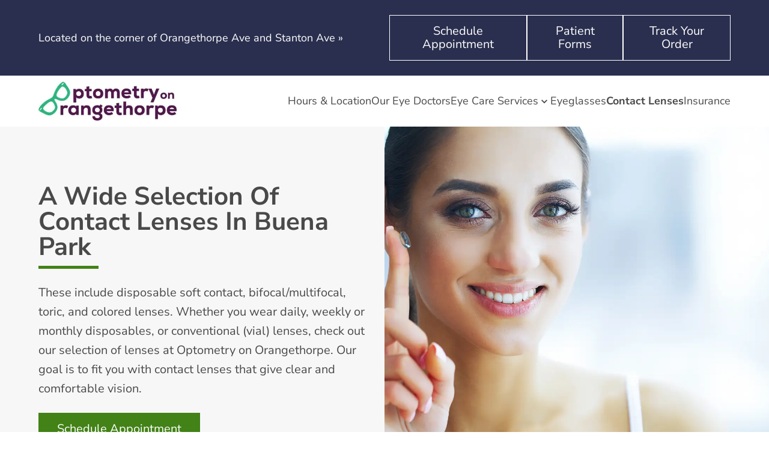

--- FILE ---
content_type: text/html
request_url: https://www.optometryonorangethorpe.com/contact-lenses/
body_size: 21274
content:
<!DOCTYPE html><html lang="en"><head><title>Book A Contact Lens Eye Exam &amp; Fitting At Optometry on Orangethorpe</title><meta charset="UTF-8"><meta name="viewport" content="width=device-width,initial-scale=1"><meta http-equiv="X-UA-Compatible" content="ie=edge"><meta http-equiv="Cache-Control" content="no-cache, no-store, must-revalidate"><link rel="preconnect" href="https://cdn.getsetpro.cloud" crossorigin><style>@font-face{font-family:'Nunito Sans';font-style:normal;font-weight:400;font-stretch:100%;font-display:swap;src:url(https://cdn.getsetpro.cloud/global/fonts/google-fonts/nunitosans/v19/pe0TMImSLYBIv1o4X1M8ce2xCx3yop4tQpF_MeTm0lfGWVpNn64CL7U8upHZIbMV51Q42ptCp7t4R-tCKQ.woff2) format('woff2');unicode-range:U+0460-052F,U+1C80-1C8A,U+20B4,U+2DE0-2DFF,U+A640-A69F,U+FE2E-FE2F}@font-face{font-family:'Nunito Sans';font-style:normal;font-weight:400;font-stretch:100%;font-display:swap;src:url(https://cdn.getsetpro.cloud/global/fonts/google-fonts/nunitosans/v19/pe0TMImSLYBIv1o4X1M8ce2xCx3yop4tQpF_MeTm0lfGWVpNn64CL7U8upHZIbMV51Q42ptCp7txR-tCKQ.woff2) format('woff2');unicode-range:U+0301,U+0400-045F,U+0490-0491,U+04B0-04B1,U+2116}@font-face{font-family:'Nunito Sans';font-style:normal;font-weight:400;font-stretch:100%;font-display:swap;src:url(https://cdn.getsetpro.cloud/global/fonts/google-fonts/nunitosans/v19/pe0TMImSLYBIv1o4X1M8ce2xCx3yop4tQpF_MeTm0lfGWVpNn64CL7U8upHZIbMV51Q42ptCp7t6R-tCKQ.woff2) format('woff2');unicode-range:U+0102-0103,U+0110-0111,U+0128-0129,U+0168-0169,U+01A0-01A1,U+01AF-01B0,U+0300-0301,U+0303-0304,U+0308-0309,U+0323,U+0329,U+1EA0-1EF9,U+20AB}@font-face{font-family:'Nunito Sans';font-style:normal;font-weight:400;font-stretch:100%;font-display:swap;src:url(https://cdn.getsetpro.cloud/global/fonts/google-fonts/nunitosans/v19/pe0TMImSLYBIv1o4X1M8ce2xCx3yop4tQpF_MeTm0lfGWVpNn64CL7U8upHZIbMV51Q42ptCp7t7R-tCKQ.woff2) format('woff2');unicode-range:U+0100-02BA,U+02BD-02C5,U+02C7-02CC,U+02CE-02D7,U+02DD-02FF,U+0304,U+0308,U+0329,U+1D00-1DBF,U+1E00-1E9F,U+1EF2-1EFF,U+2020,U+20A0-20AB,U+20AD-20C0,U+2113,U+2C60-2C7F,U+A720-A7FF}@font-face{font-family:'Nunito Sans';font-style:normal;font-weight:400;font-stretch:100%;font-display:swap;src:url(https://cdn.getsetpro.cloud/global/fonts/google-fonts/nunitosans/v19/pe0TMImSLYBIv1o4X1M8ce2xCx3yop4tQpF_MeTm0lfGWVpNn64CL7U8upHZIbMV51Q42ptCp7t1R-s.woff2) format('woff2');unicode-range:U+0000-00FF,U+0131,U+0152-0153,U+02BB-02BC,U+02C6,U+02DA,U+02DC,U+0304,U+0308,U+0329,U+2000-206F,U+20AC,U+2122,U+2191,U+2193,U+2212,U+2215,U+FEFF,U+FFFD}@font-face{font-family:'Nunito Sans';font-style:normal;font-weight:700;font-stretch:100%;font-display:swap;src:url(https://cdn.getsetpro.cloud/global/fonts/google-fonts/nunitosans/v19/pe0TMImSLYBIv1o4X1M8ce2xCx3yop4tQpF_MeTm0lfGWVpNn64CL7U8upHZIbMV51Q42ptCp7t4R-tCKQ.woff2) format('woff2');unicode-range:U+0460-052F,U+1C80-1C8A,U+20B4,U+2DE0-2DFF,U+A640-A69F,U+FE2E-FE2F}@font-face{font-family:'Nunito Sans';font-style:normal;font-weight:700;font-stretch:100%;font-display:swap;src:url(https://cdn.getsetpro.cloud/global/fonts/google-fonts/nunitosans/v19/pe0TMImSLYBIv1o4X1M8ce2xCx3yop4tQpF_MeTm0lfGWVpNn64CL7U8upHZIbMV51Q42ptCp7txR-tCKQ.woff2) format('woff2');unicode-range:U+0301,U+0400-045F,U+0490-0491,U+04B0-04B1,U+2116}@font-face{font-family:'Nunito Sans';font-style:normal;font-weight:700;font-stretch:100%;font-display:swap;src:url(https://cdn.getsetpro.cloud/global/fonts/google-fonts/nunitosans/v19/pe0TMImSLYBIv1o4X1M8ce2xCx3yop4tQpF_MeTm0lfGWVpNn64CL7U8upHZIbMV51Q42ptCp7t6R-tCKQ.woff2) format('woff2');unicode-range:U+0102-0103,U+0110-0111,U+0128-0129,U+0168-0169,U+01A0-01A1,U+01AF-01B0,U+0300-0301,U+0303-0304,U+0308-0309,U+0323,U+0329,U+1EA0-1EF9,U+20AB}@font-face{font-family:'Nunito Sans';font-style:normal;font-weight:700;font-stretch:100%;font-display:swap;src:url(https://cdn.getsetpro.cloud/global/fonts/google-fonts/nunitosans/v19/pe0TMImSLYBIv1o4X1M8ce2xCx3yop4tQpF_MeTm0lfGWVpNn64CL7U8upHZIbMV51Q42ptCp7t7R-tCKQ.woff2) format('woff2');unicode-range:U+0100-02BA,U+02BD-02C5,U+02C7-02CC,U+02CE-02D7,U+02DD-02FF,U+0304,U+0308,U+0329,U+1D00-1DBF,U+1E00-1E9F,U+1EF2-1EFF,U+2020,U+20A0-20AB,U+20AD-20C0,U+2113,U+2C60-2C7F,U+A720-A7FF}@font-face{font-family:'Nunito Sans';font-style:normal;font-weight:700;font-stretch:100%;font-display:swap;src:url(https://cdn.getsetpro.cloud/global/fonts/google-fonts/nunitosans/v19/pe0TMImSLYBIv1o4X1M8ce2xCx3yop4tQpF_MeTm0lfGWVpNn64CL7U8upHZIbMV51Q42ptCp7t1R-s.woff2) format('woff2');unicode-range:U+0000-00FF,U+0131,U+0152-0153,U+02BB-02BC,U+02C6,U+02DA,U+02DC,U+0304,U+0308,U+0329,U+2000-206F,U+20AC,U+2122,U+2191,U+2193,U+2212,U+2215,U+FEFF,U+FFFD}</style><meta name="description" content="At our optical in Buena Park, we offer a wide range of contact lenses to fit your needs. Ask our opticians about daily contact lenses, toric or bifocal contacts."><meta name="google-site-verification" content="ACy2n4V-amXzA-QwlYD_KpDi2AgIsztPFZJ4LI89lIw"><meta name="google-site-verification" content="N5oLtIaPy7R2kvWiJwsh9YsMJnlpwbyAemtl37KSImQ"><meta name="msvalidate.01" content="1A0DF643613BAD47296A7A7812D846C6"><meta name="site_id" content="a3b93d51-1fcc-4cf1-9fb5-de1c44d9412c"><meta name="post_id" content="0199c9ec-cf65-72ff-bd5f-106d8b5a41dc"><meta name="pe_account_id" content="2745"><meta name="pe_website_id" content="6264"><link rel="canonical" href="https://www.optometryonorangethorpe.com/contact-lenses/"><meta property="og:url" content="https://www.optometryonorangethorpe.com/contact-lenses/"><meta property="og:type" content="website"><meta property="og:title" content="Book A Contact Lens Eye Exam &amp; Fitting At Optometry on Orangethorpe"><meta property="og:image" content="https://cdn.getsetpro.cloud/sites/ea703264-406e-4921-abe3-9c7b8775ddb8/live/media/0197f671-6e03-716e-bd26-cee9a2e0fa03/contact-lens-sitting-on-rim-of-case.jpg"><meta property="og:description" content="At our optical in Buena Park, we offer a wide range of contact lenses to fit your needs. Ask our opticians about daily contact lenses, toric or bifocal contacts."><meta property="og:site_name" content="Optometry on Orangethorpe"><meta property="og:locale" content="en_US"><link rel="icon" href="https://cdn.getsetpro.cloud/sites/a3b93d51-1fcc-4cf1-9fb5-de1c44d9412c/live/media/0199aa79-21dc-7006-a540-322b4a26d5dc/favicon.png"><script type="application/ld+json">{
  "@context": "https://schema.org",
  "@type": "Organization",
  "name": "Optometry on Orangethorpe",
  "url": "https://www.optometryonorangethorpe.com",
  "logo": "https://storage.googleapis.com/ecp-samurai/20940/2745_9895626f-e3f9-4d41-9423-8bc8c018355e.png"
}</script><script type="application/ld+json">{
  "@context": "http://www.schema.org",
  "@type": "LocalBusiness",
  "name": "Optometry on Orangethorpe",
  "url": "https://www.optometryonorangethorpe.com",
  "logo": "https://storage.googleapis.com/ecp-samurai/20940/2745_9895626f-e3f9-4d41-9423-8bc8c018355e.png",
  "image": "https://storage.googleapis.com/ecp-samurai/20940/2745_9895626f-e3f9-4d41-9423-8bc8c018355e.png",
  "telephone": "714-521-3002",
  "description": "Eye Clinic & Contact Lens supplier, Eye Exams and Treatment of Dry Eye & Allergies, in Buena Park, California, 90621. Call 714-521-3002",
  "address": {
    "@type": "PostalAddress",
    "streetAddress": "7960 Orangethorpe Ave",
    "addressLocality": "Buena Park",
    "addressRegion": "California",
    "postalCode": "90621",
    "addressCountry": "United States"
  },
  "contactPoint": {
    "@type": "ContactPoint",
    "telephone": "714-521-3002",
    "contactType": "customer support"
  }
}</script><script type="application/ld+json">{
  "@context": "http://www.schema.org",
  "@type": "MedicalBusiness",
  "name": "Optometry on Orangethorpe",
  "url": "https://www.optometryonorangethorpe.com",
  "logo": "https://storage.googleapis.com/ecp-samurai/20940/2745_9895626f-e3f9-4d41-9423-8bc8c018355e.png",
  "image": "https://storage.googleapis.com/ecp-samurai/20940/2745_9895626f-e3f9-4d41-9423-8bc8c018355e.png",
  "telephone": "714-521-3002",
  "description": "Eye Clinic & Contact Lens supplier, Eye Exams and Treatment of Dry Eye & Allergies, in Buena Park, California, 90621. Call 714-521-3002",
  "address": {
    "@type": "PostalAddress",
    "streetAddress": "7960 Orangethorpe Ave",
    "addressLocality": "Buena Park",
    "addressRegion": "California",
    "postalCode": "90621",
    "addressCountry": "United States"
  },
  "contactPoint": {
    "@type": "ContactPoint",
    "telephone": "714-521-3002",
    "contactType": "customer support"
  }
}</script><script type="application/ld+json">{
  "@context": "http://www.schema.org",
  "@type": "Optician",
  "name": "Optometry on Orangethorpe",
  "url": "https://www.optometryonorangethorpe.com",
  "logo": "https://storage.googleapis.com/ecp-samurai/20940/2745_9895626f-e3f9-4d41-9423-8bc8c018355e.png",
  "image": "https://storage.googleapis.com/ecp-samurai/20940/2745_9895626f-e3f9-4d41-9423-8bc8c018355e.png",
  "telephone": "714-521-3002",
  "description": "Eye Clinic & Contact Lens supplier, Eye Exams and Treatment of Dry Eye & Allergies, in Buena Park, California, 90621. Call 714-521-3002",
  "address": {
    "@type": "PostalAddress",
    "streetAddress": "7960 Orangethorpe Ave",
    "addressLocality": "Buena Park",
    "addressRegion": "California",
    "postalCode": "90621",
    "addressCountry": "United States"
  },
  "contactPoint": {
    "@type": "ContactPoint",
    "telephone": "714-521-3002",
    "contactType": "customer support"
  }
}</script><script type="application/ld+json">{
  "@context": "http://www.schema.org",
  "@type": "MedicalSpecialty :: Optometric",
  "name": "Optometry on Orangethorpe",
  "url": "https://www.optometryonorangethorpe.com",
  "logo": "https://storage.googleapis.com/ecp-samurai/20940/2745_9895626f-e3f9-4d41-9423-8bc8c018355e.png",
  "image": "https://storage.googleapis.com/ecp-samurai/20940/2745_9895626f-e3f9-4d41-9423-8bc8c018355e.png",
  "telephone": "714-521-3002",
  "description": "Eye Clinic & Contact Lens supplier, Eye Exams and Treatment of Dry Eye & Allergies, in Buena Park, California, 90621. Call 714-521-3002",
  "address": {
    "@type": "PostalAddress",
    "streetAddress": "7960 Orangethorpe Ave",
    "addressLocality": "Buena Park",
    "addressRegion": "California",
    "postalCode": "90621",
    "addressCountry": "United States"
  },
  "contactPoint": {
    "@type": "ContactPoint",
    "telephone": "714-521-3002",
    "contactType": "customer support"
  }
}</script><script type="text/javascript">!function(e,t,n,c,r,s,a){e[n]=e[n]||function(){(e[n].q=e[n].q||[]).push(arguments)},(s=t.createElement(c)).async=1,s.src="https://www.clarity.ms/tag/s3hodwehr8",(a=t.getElementsByTagName(c)[0]).parentNode.insertBefore(s,a)}(window,document,"clarity","script")</script><script>dataLayer=[{url:"www.optometryonorangethorpe.com",is_analytics_main_rollup:!0,is_analytics_tso_rollup:!1,is_analytics_provision_rollup:!1,analytics_site_ga4:"G-G92RHEVD5W",is_site_aeg:!1}]</script><script>!function(e,t,a,n){e[n]=e[n]||[],e[n].push({"gtm.start":(new Date).getTime(),event:"gtm.js"});var r=t.getElementsByTagName(a)[0],g=t.createElement(a);g.defer=!0,g.src="https://www.googletagmanager.com/gtm.js?id=GTM-P6GSK34",r.parentNode.insertBefore(g,r)}(window,document,"script","dataLayer")</script><style id="site-css">*,:after,:before{box-sizing:border-box}html{text-size-adjust:none}body{margin:0;padding:0;min-height:100vh;background:#fff}body:has(.modal--active){overflow:hidden}img{max-width:100%;height:auto}a{color:inherit}a:hover{text-decoration:underline}[data-modal-link]{cursor:pointer}.h1,.h2,.h3,.h4,.h5,.h6,.section-heading,h1,h2,h3,h4,h5,h6{text-wrap:balance;word-break:break-word}.heading{word-break:break-word;text-wrap:balance}.heading a{text-decoration:none}.h1 a,.h2 a,.h3 a,.h4 a,.h5 a,.h6 a,.section-heading a,h1 a,h2 a,h3 a,h4 a,h5 a,h6 a{color:inherit}.h1:first-child,.h2:first-child,.h3:first-child,.h4:first-child,.h5:first-child,.h6:first-child,h1:first-child,h2:first-child,h3:first-child,h4:first-child,h5:first-child,h6:first-child{margin-top:0}.h1:last-child,.h2:last-child,.h3:last-child,.h4:last-child,.h5:last-child,.h6:last-child,h1:last-child,h2:last-child,h3:last-child,h4:last-child,h5:last-child,h6:last-child{margin-bottom:0}p{margin:0}p:not(:last-child){margin-bottom:1.5em}ul{margin:0}ul:not(:last-child){margin-bottom:1.5em}b,strong{font-weight:700}.section{display:flex;flex-direction:column}.section__container{margin:0 auto;width:100%;zzzposition:relative}.site-grid{display:grid}.site-grid:has(> .cpt--empty-placeholder){display:block!important}.components{display:flex;flex-direction:column}.cpt{position:relative}.cpt--region--footer a,.cpt--region--header a{text-decoration:none}.text-container{display:inline-block;width:100%}body:not(.is-dashboard) [data-animate]{opacity:0}@media (prefers-reduced-motion:reduce){[data-animate]{opacity:1;animation:none!important}}[data-link]{cursor:pointer}.responsive-text span:not(.responsive-text--base){display:none}.button{display:inline-flex;align-items:center;justify-content:center;background:0 0;padding:0;text-align:center;gap:.6em;text-decoration:none;transition:background-color .2s,border-color .2s;vertical-align:middle;border:none;font-family:inherit;font-size:inherit}.button:hover{text-decoration:none}.button__icon{display:flex;align-items:center}.button__label{flex:1;display:inline-flex;align-items:center}.icon{display:inline-flex;align-items:center;justify-content:center;text-decoration:none;transition:.2s background-color;vertical-align:middle;border:none}.icon-svg{width:1em;height:1em}.icon-svg-background{width:1em;height:1em;background-color:currentcolor;mask-repeat:no-repeat;mask-position:50% 50%;mask-size:contain}.cpt--type-image{font-size:0}.cpt--type-image .image{display:inline-block}.cpt--type-image .image img{width:100%;height:100%;object-fit:cover}body:not(.is-dashboard) .sticky-active{position:sticky;z-index:var(--sticky-z,1000);background:var(--sticky-bg,inherit)}body:not(.is-dashboard) .sticky-active:not(.sticky-position--bottom){top:var(--sticky-top,0)}body:not(.is-dashboard) .sticky-active.sticky-position--bottom{bottom:var(--sticky-bottom,0)}:root{--breakpoint_size_xl:1500px;--breakpoint_size_lg:1200px;--breakpoint_size_md:768px;--breakpoint_size_sm:420px;--space_0:0px;--space_1:4px;--space_2:8px;--space_3:12px;--space_4:16px;--space_5:24px;--space_6:32px;--space_7:48px;--space_8:64px;--space_9:96px;--space_10:128px}body{font-family:Nunito Sans;font-weight:400}a{text-decoration:none}.text-container:has([style*=text-align]){max-width:none}b,strong{font-weight:700}:root{font-size:20px}body{line-height:1.6}.text-container{max-width:1200px}.components>:not(:last-child){margin-bottom:24px}.h1,h1:where(:not(.heading)){font-size:42px;line-height:1;text-transform:capitalize}.h2,h2:where(:not(.heading)){font-size:38px;line-height:1;text-transform:capitalize}.h3,h3:where(:not(.heading)){font-size:30px;line-height:1;text-transform:capitalize}.h4,h4:where(:not(.heading)){font-size:1.75em;line-height:1;text-transform:capitalize}.h5,h5:where(:not(.heading)){font-size:1.5em;line-height:1;text-transform:capitalize}.h6,h6:where(:not(.heading)){font-size:24px;line-height:1;text-transform:capitalize}@media (max-width:1500px){.components>:not(:last-child){margin-bottom:24px}.h1,h1:where(:not(.heading)){text-transform:capitalize}.h2,h2:where(:not(.heading)){text-transform:capitalize}.h3,h3:where(:not(.heading)){text-transform:capitalize}.h4,h4:where(:not(.heading)){text-transform:capitalize}.h5,h5:where(:not(.heading)){text-transform:capitalize}.h6,h6:where(:not(.heading)){text-transform:capitalize}}@media (max-width:1500px){.responsive-text span.responsive-text--xl{display:inline}.responsive-text span:not(.responsive-text--xl){display:none}}@media (max-width:1200px){.responsive-text span.responsive-text--lg{display:inline}.responsive-text span:not(.responsive-text--lg){display:none}}@media (max-width:768px){.responsive-text span.responsive-text--md{display:inline}.responsive-text span:not(.responsive-text--md){display:none}}@media (max-width:420px){.responsive-text span.responsive-text--sm{display:inline}.responsive-text span:not(.responsive-text--sm){display:none}}@media (min-width:1200px){html .cpt--visible-lg:not(.cpt--visible-xl),html .cpt--visible-md:not(.cpt--visible-xl),html .cpt--visible-sm:not(.cpt--visible-xl){display:none}}@media (min-width:769px) and (max-width:1200px){html .cpt--visible-md:not(.cpt--visible-lg),html .cpt--visible-sm:not(.cpt--visible-lg),html .cpt--visible-xl:not(.cpt--visible-lg){display:none}}@media (min-width:421px) and (max-width:768px){html .cpt--visible-lg:not(.cpt--visible-md),html .cpt--visible-sm:not(.cpt--visible-md),html .cpt--visible-xl:not(.cpt--visible-md){display:none}}@media (max-width:420px){html .cpt--visible-lg:not(.cpt--visible-sm),html .cpt--visible-md:not(.cpt--visible-sm),html .cpt--visible-xl:not(.cpt--visible-sm){display:none}}</style><script>function getCookie(e){let t=document.cookie.match(new RegExp("(?:^|; )"+e.replace(/([\.$?*|{}\(\)\[\]\\\/\+^])/g,"\\$1")+"=([^;]*)"));return t?decodeURIComponent(t[1]):void 0}function setCookie(e,t,o){let r="";if(o){let e=new Date;e.setTime(e.getTime()+24*o*60*60*1e3),r="; expires="+e.toUTCString()}document.cookie=e+"="+(t||"")+r+"; path=/"}document.addEventListener("DOMContentLoaded",function(e){const t=new IntersectionObserver((e,t)=>{e.forEach(e=>{if(e.isIntersecting){const o=e.target.getAttribute("data-animate");e.target.removeAttribute("data-animate"),e.target.classList.add(o),t.unobserve(e.target)}})},{root:null,rootMargin:"0px",threshold:.5});document.querySelectorAll("[data-animate]").forEach(e=>{t.observe(e)});const o=new IntersectionObserver((e,t)=>{e.forEach(e=>{if(e.isIntersecting){const o=e.target.getAttribute("data-background-image-src");e.target.removeAttribute("data-background-image-src"),e.target.style.backgroundImage="url("+o+")",t.unobserve(e.target)}})},{root:null,rootMargin:"0px",threshold:0});document.querySelectorAll("[data-background-image-src]").forEach(e=>{o.observe(e)}),document.querySelectorAll('a[href^="#"]:not(.show-more-toggle)').forEach(e=>{e.addEventListener("click",function(e){const t=this.getAttribute("href");if("#"===t)return;e.preventDefault();const o=document.querySelector(t);o&&o.scrollIntoView({behavior:"smooth"})})}),document.querySelectorAll("[data-link]").forEach(e=>{e.style.cursor="pointer",e.addEventListener("click",function(e){const t=this.getAttribute("data-link"),o=this.getAttribute("data-link-target");t&&("_blank"===o?window.open(t,"_blank","noopener,noreferrer"):window.location.href=t)})})})</script><style>.cpt--id-GbkPkfjrx3{padding-top:20px;padding-right:64px;padding-bottom:20px;padding-left:64px}.cpt--id-GbkPkfjrx3.cpt .section__container{max-width:1200px}@media (max-width:768px){.cpt--id-GbkPkfjrx3{padding-top:0;padding-right:24px;padding-bottom:0;padding-left:24px}}@media (max-width:420px){.cpt--id-GbkPkfjrx3{padding-top:0;padding-bottom:0}}.cpt--id-GbkPkfjrx3{color:#fff}.cpt--id-GbkPkfjrx3 a{color:#fff}.cpt--id-GbkPkfjrx3-background .cpt-background__image{background-position:center}.cpt--id-GbkPkfjrx3-background{position:absolute;top:0;right:0;bottom:0;left:0;background-color:#2a2f4f;overflow:hidden}.cpt--id-GbkPkfjrx3-background .cpt-background{width:100%;height:100%}.cpt--id-ehdOj37CHp{padding-top:5px;padding-right:0;padding-bottom:5px;padding-left:0}.cpt--id-ehdOj37CHp.cpt .section__container{max-width:1200px}@media (max-width:768px){.cpt--id-ehdOj37CHp{padding-top:20px;padding-bottom:30px}}@media (max-width:420px){.cpt--id-ehdOj37CHp{padding-top:15px;padding-bottom:25px}}.cpt--id-ehdOj37CHp{color:#fff}.cpt--id-ehdOj37CHp a{color:#fff}@media (max-width:768px){.cpt--id-ehdOj37CHp.cpt{margin-top:0}}.cpt--id-ehdOj37CHp-background .cpt-background__image{background-position:center}.cpt--id-ehdOj37CHp-background{position:absolute;top:0;right:0;bottom:0;left:0;background-color:#2a2f4f;overflow:hidden}.cpt--id-ehdOj37CHp-background .cpt-background{width:100%;height:100%}.cpt--id-1y2ZdLhLNS .site-grid{display:grid;grid-template-columns:repeat(12,minmax(0,1fr));column-gap:clamp(0px,16px,calc((100% - 12 * 16px)));row-gap:40px;align-items:center}@media (max-width:1500px){.cpt--id-1y2ZdLhLNS .site-grid{display:grid;grid-template-columns:repeat(12,minmax(0,1fr));column-gap:clamp(0px,16px,calc((100% - 12 * 16px)));row-gap:40px}}.cpt--id-1y2ZdLhLNS.cpt{margin-right:0;margin-left:0.px}.cpt--id-1y2ZdLhLNS-background .cpt-background__image{background-position:center}.cpt--id-1y2ZdLhLNS-background{position:absolute;top:0;right:0;bottom:0;left:0;overflow:hidden}.cpt--id-1y2ZdLhLNS-background .cpt-background{width:100%;height:100%}.cpt--id-z8iLx9Oo6a{grid-column:span 6}@media (max-width:768px){.cpt--id-z8iLx9Oo6a{grid-column:span 12}}.cpt--id-z8iLx9Oo6a{color:#fff}.cpt--id-z8iLx9Oo6a a{color:#fff}.cpt--id-z8iLx9Oo6a-background .cpt-background__image{background-position:center}.cpt--id-z8iLx9Oo6a-background{position:absolute;top:0;right:0;bottom:0;left:0;overflow:hidden}.cpt--id-z8iLx9Oo6a-background .cpt-background{width:100%;height:100%}.cpt--id-UIKI1zINNp .heading{margin:0}.cpt--id-UIKI1zINNp .heading p{margin:0;font-size:inherit}.cpt--id-UIKI1zINNp .heading__text{display:inline-block;text-decoration:inherit}.cpt--id-UIKI1zINNp .heading{font-size:18px}@media (max-width:420px){.cpt--id-UIKI1zINNp.cpt{margin-top:0;margin-bottom:0}}.cpt--id-vpSNutwgZz{grid-column:span 6}@media (max-width:768px){.cpt--id-vpSNutwgZz{grid-column:span 12}}.cpt--id-vpSNutwgZz{color:#fff}.cpt--id-vpSNutwgZz a{color:#fff}.cpt--id-vpSNutwgZz-background .cpt-background__image{background-position:center}.cpt--id-vpSNutwgZz-background{position:absolute;top:0;right:0;bottom:0;left:0;overflow:hidden}.cpt--id-vpSNutwgZz-background .cpt-background{width:100%;height:100%}.cpt--id-iIvu5E0E9I .button-group{display:flex;gap:var(--space_3)}.cpt--id-iIvu5E0E9I .button{text-align:center}.cpt--id-iIvu5E0E9I .button .button__icon{order:unset}.cpt--id-iIvu5E0E9I .button-group{justify-content:flex-end;text-align:right}@media (max-width:768px){.cpt--id-iIvu5E0E9I .button-group{display:flex;flex-direction:column}.cpt--id-iIvu5E0E9I .cpt{flex:1}.cpt--id-iIvu5E0E9I .cpt .button{width:100%}.cpt--id-iIvu5E0E9I .cpt .button .button__label{flex:unset}}.cpt--id-nO2XnJ4eE6{padding:0}.cpt--id-nO2XnJ4eE6 .show-more-toggle svg{vertical-align:middle;width:18px;height:18px}.cpt--id-nO2XnJ4eE6 .button{line-height:1.1;border-style:solid;border-top-width:1px;border-bottom-width:1px;border-left-width:1px;border-right-width:1px;padding-top:.75em;padding-bottom:.75em;padding-left:1.5em;padding-right:1.5em}.cpt--id-nO2XnJ4eE6 .button .button__icon{order:unset}.cpt--id-nO2XnJ4eE6 .button{background-color:#ff000000;color:#fff;border-top-color:#fff;border-bottom-color:#fff;border-left-color:#fff;border-right-color:#fff}.cpt--id-nO2XnJ4eE6 .button .button__icon{color:#fff}.cpt--id-nO2XnJ4eE6 .button:hover{background-color:#fff;color:#2a2f4f;border-top-color:#2a2f4f;border-bottom-color:#2a2f4f;border-left-color:#2a2f4f;border-right-color:#2a2f4f}.cpt--id-nO2XnJ4eE6 .button:hover .button__icon{color:#2a2f4f}@media (max-width:1500px){.cpt--id-nO2XnJ4eE6 .button{border-style:solid}.cpt--id-nO2XnJ4eE6 .button .button__icon{order:unset}}@media (max-width:768px){.cpt--id-nO2XnJ4eE6 .button{border-style:solid;padding-top:.5em;padding-bottom:.5em;padding-left:1em;padding-right:1em}.cpt--id-nO2XnJ4eE6 .button .button__icon{order:unset}}@media (max-width:420px){.cpt--id-nO2XnJ4eE6 .button{border-style:solid}.cpt--id-nO2XnJ4eE6 .button .button__icon{order:unset}}.cpt--id-t4a0LizoVU{padding:0}.cpt--id-t4a0LizoVU .show-more-toggle svg{vertical-align:middle;width:18px;height:18px}.cpt--id-t4a0LizoVU .button{line-height:1.1;border-style:solid;border-top-width:1px;border-bottom-width:1px;border-left-width:1px;border-right-width:1px;padding-top:.75em;padding-bottom:.75em;padding-left:1.5em;padding-right:1.5em}.cpt--id-t4a0LizoVU .button .button__icon{order:unset}.cpt--id-t4a0LizoVU .button{background-color:#ff000000;color:#fff;border-top-color:#fff;border-bottom-color:#fff;border-left-color:#fff;border-right-color:#fff}.cpt--id-t4a0LizoVU .button .button__icon{color:#fff}.cpt--id-t4a0LizoVU .button:hover{background-color:#fff;color:#2a2f4f;border-top-color:#2a2f4f;border-bottom-color:#2a2f4f;border-left-color:#2a2f4f;border-right-color:#2a2f4f}.cpt--id-t4a0LizoVU .button:hover .button__icon{color:#2a2f4f}@media (max-width:1500px){.cpt--id-t4a0LizoVU .button{border-style:solid}.cpt--id-t4a0LizoVU .button .button__icon{order:unset}}@media (max-width:768px){.cpt--id-t4a0LizoVU .button{border-style:solid;padding-top:.5em;padding-bottom:.5em;padding-left:1em;padding-right:1em}.cpt--id-t4a0LizoVU .button .button__icon{order:unset}}@media (max-width:420px){.cpt--id-t4a0LizoVU .button{border-style:solid}.cpt--id-t4a0LizoVU .button .button__icon{order:unset}}.cpt--id-uhiQVaIFrQ{padding:0}.cpt--id-uhiQVaIFrQ .show-more-toggle svg{vertical-align:middle;width:18px;height:18px}.cpt--id-uhiQVaIFrQ .button{line-height:1.1;border-style:solid;border-top-width:1px;border-bottom-width:1px;border-left-width:1px;border-right-width:1px;padding-top:.75em;padding-bottom:.75em;padding-left:1.5em;padding-right:1.5em}.cpt--id-uhiQVaIFrQ .button .button__icon{order:unset}.cpt--id-uhiQVaIFrQ .button{background-color:#ff000000;color:#fff;border-top-color:#fff;border-bottom-color:#fff;border-left-color:#fff;border-right-color:#fff}.cpt--id-uhiQVaIFrQ .button .button__icon{color:#fff}.cpt--id-uhiQVaIFrQ .button:hover{background-color:#fff;color:#2a2f4f;border-top-color:#2a2f4f;border-bottom-color:#2a2f4f;border-left-color:#2a2f4f;border-right-color:#2a2f4f}.cpt--id-uhiQVaIFrQ .button:hover .button__icon{color:#2a2f4f}@media (max-width:1500px){.cpt--id-uhiQVaIFrQ .button{border-style:solid}.cpt--id-uhiQVaIFrQ .button .button__icon{order:unset}}@media (max-width:768px){.cpt--id-uhiQVaIFrQ .button{border-style:solid;padding-top:.5em;padding-bottom:.5em;padding-left:1em;padding-right:1em}.cpt--id-uhiQVaIFrQ .button .button__icon{order:unset}}@media (max-width:420px){.cpt--id-uhiQVaIFrQ .button{border-style:solid}.cpt--id-uhiQVaIFrQ .button .button__icon{order:unset}}.cpt.cpt--id-kHG45Acb2Q{padding-top:10px;padding-right:64px;padding-bottom:10px;padding-left:64px}.cpt.cpt--id-kHG45Acb2Q.cpt .section__container{max-width:1200px}.cpt.cpt--id-kHG45Acb2Q .header__logo{width:20%}@media (max-width:1500px){.cpt.cpt--id-kHG45Acb2Q .header__logo{width:20%}}@media (max-width:768px){.cpt.cpt--id-kHG45Acb2Q{padding-top:0;padding-right:24px;padding-bottom:0;padding-left:24px}.cpt.cpt--id-kHG45Acb2Q .header__logo{width:30%}}@media (max-width:420px){.cpt.cpt--id-kHG45Acb2Q{padding-top:0;padding-bottom:0}.cpt.cpt--id-kHG45Acb2Q .header__logo{width:50%}}.cpt--id-kHG45Acb2Q{z-index:2}.cpt--id-kHG45Acb2Q .header__wrapper{display:flex;column-gap:var(--space_5);align-items:center;position:relative}.cpt--id-kHG45Acb2Q .header__components{text-align:right}.cpt--id-kHG45Acb2Q .header__menu .menu--current>a{font-weight:700}.cpt--id-kHG45Acb2Q .theme-background-color{position:absolute;top:0;right:0;bottom:0;left:0;background-color:#fff}@media (min-width:768px){.cpt--id-kHG45Acb2Q .header__logo{display:flex;align-items:center;min-width:150px}.cpt--id-kHG45Acb2Q .header__logo img{max-width:100%}.cpt--id-kHG45Acb2Q .header__content{flex:1;text-align:right}.cpt--id-kHG45Acb2Q .header__logo .img--logo{display:block}.cpt--id-kHG45Acb2Q .header__logo .img--logo-responsive{display:none}}@media (max-width:768px){.cpt--id-kHG45Acb2Q .header__logo .img--logo{display:none}.cpt--id-kHG45Acb2Q .header__logo .img--logo-responsive{display:block}.cpt--id-kHG45Acb2Q .header__content{flex:1;text-align:right;display:flex;align-items:center;row-gap:var(--space_3);column-gap:var(--space_3)}.cpt--id-kHG45Acb2Q .header__content .header__components{flex:1;margin:0}}.cpt--id-kHG45Acb2Q{color:#494949}.cpt--id-kHG45Acb2Q a{color:#428217}.cpt--id-kHG45Acb2Q .h1,.cpt--id-kHG45Acb2Q h1:not(.heading){color:#494949}.cpt--id-kHG45Acb2Q .h2,.cpt--id-kHG45Acb2Q h2:not(.heading){color:#494949}.cpt--id-kHG45Acb2Q .h3,.cpt--id-kHG45Acb2Q h3:not(.heading){color:#494949}.cpt--id-kHG45Acb2Q .h4,.cpt--id-kHG45Acb2Q h4:not(.heading){color:#494949}.cpt--id-kHG45Acb2Q .h5,.cpt--id-kHG45Acb2Q h5:not(.heading){color:#494949}.cpt--id-kHG45Acb2Q .h6,.cpt--id-kHG45Acb2Q h6:not(.heading){color:#494949}.cpt--id-kHG45Acb2Q-logo{font-size:0}.cpt--id-kHG45Acb2Q-logo .image{display:inline-block}.cpt--id-kHG45Acb2Q-logo .image img{width:100%;height:100%;object-fit:cover}.cpt--id-kHG45Acb2Q-logo img{box-shadow:0 0 #000}@media (max-width:1500px){.cpt--id-kHG45Acb2Q-logo img{box-shadow:0 0 #000}}.cpt--id-kHG45Acb2Q-logo_responsive{font-size:0}.cpt--id-kHG45Acb2Q-logo_responsive .image{display:inline-block}.cpt--id-kHG45Acb2Q-logo_responsive .image img{width:100%;height:100%;object-fit:cover}.cpt--id-kHG45Acb2Q-logo_responsive img{box-shadow:0 0 #000}@media (max-width:1500px){.cpt--id-kHG45Acb2Q-logo_responsive img{box-shadow:0 0 #000}}.cpt.cpt--id-kHG45Acb2Q-header_menu .menu{font-size:18px}.cpt--id-kHG45Acb2Q-header_menu{z-index:2}@media (min-width:768px){.cpt--id-kHG45Acb2Q-header_menu .menu{line-height:1.2}.cpt--id-kHG45Acb2Q-header_menu .menu__responsive-menu-close{display:none}.cpt--id-kHG45Acb2Q-header_menu .menu ul{margin:0;padding:0;list-style:none;display:inline-flex;gap:var(--space_5)}.cpt--id-kHG45Acb2Q-header_menu .menu ul li{display:flex;margin:0;padding:0;list-style:none;position:relative;align-items:center;text-align:left;color:inherit}.cpt--id-kHG45Acb2Q-header_menu .menu ul li.menu--mobile-only{display:none}.cpt--id-kHG45Acb2Q-header_menu li.menu--current>a{font-weight:700}.cpt--id-kHG45Acb2Q-header_menu .menu ul li a{display:block;text-decoration:none;padding:.75em 0;line-height:1.2;position:relative;color:inherit}.cpt--id-kHG45Acb2Q-header_menu .menu__accordion-toggle{background:0 0;color:inherit;border:none;cursor:pointer;display:flex;align-items:center;justify-content:center;transition:transform .3s ease;padding:0;margin:0;pointer-events:none}.cpt--id-kHG45Acb2Q-header_menu .menu ul li ul{opacity:1;visibility:visible;display:block;position:absolute;top:100%;left:0;background-color:#fff;box-shadow:0 0 5px rgba(0,0,0,.1);min-width:200px;transition:.1s all;margin-top:0;transition:.1s all}.cpt--id-kHG45Acb2Q-header_menu .menu ul li ul[hidden]{opacity:0;visibility:hidden;margin-top:5px}.cpt--id-kHG45Acb2Q-header_menu .menu ul li ul li ul{top:0;left:100%}.cpt--id-kHG45Acb2Q-header_menu .menu ul li:last-child ul{right:0;left:auto}.cpt--id-kHG45Acb2Q-header_menu .menu ul li:last-child ul li ul{top:0;left:auto;right:100%}.cpt--id-kHG45Acb2Q-header_menu .menu ul li ul li{border-bottom:1px solid #efefef;color:#000}.cpt--id-kHG45Acb2Q-header_menu .menu>ul>li>ul>li:hover{background-color:color-mix(in oklab,#fff 98%,#000)}.cpt--id-kHG45Acb2Q-header_menu .menu ul li ul li .menu__accordion-toggle{position:absolute;right:.5em}.cpt--id-kHG45Acb2Q-header_menu .menu ul li ul li a{flex:1;padding:.75em 1em;color:inherit}.cpt--id-kHG45Acb2Q-header_menu .menu__responsive-menu-open{display:none}.cpt--id-kHG45Acb2Q-header_menu .menu-focus-close-menu{font-size:0;display:block}}@media (max-width:768px){.cpt--id-kHG45Acb2Q-header_menu .menu__responsive-menu-close{text-align:right;display:block;padding:10px 6px;cursor:pointer;color:#000}.cpt--id-kHG45Acb2Q-header_menu .menu__responsive-menu-open{flex:0;display:inline-flex;gap:5px;align-items:center;text-decoration:none}.cpt--id-kHG45Acb2Q-header_menu .menu{opacity:0;visibility:hidden;background-color:#fff;padding:0;position:fixed;top:0;bottom:0;left:0;right:0;box-shadow:0 10px 20px rgba(0,0,0,.05)}.cpt--id-kHG45Acb2Q-header_menu.responsive-menu-active .menu{opacity:1;visibility:visible;transition:.2s all}.cpt--id-kHG45Acb2Q-header_menu .menu ul{display:block;margin:0;padding:0;list-style:none}.cpt--id-kHG45Acb2Q-header_menu .menu ul li{position:relative;border-top:1px solid #efefef;color:#000;text-align:left}.cpt--id-kHG45Acb2Q-header_menu .menu ul li.menu--mobile-only{display:block}.cpt--id-kHG45Acb2Q-header_menu .menu ul li a{display:block;text-decoration:none;padding:.75em 1em;line-height:1.2;flex:1;color:inherit}.cpt--id-kHG45Acb2Q-header_menu .menu ul li ul[hidden]{display:none}.cpt--id-kHG45Acb2Q-header_menu .menu ul li ul li{padding-left:20px}.cpt--id-kHG45Acb2Q-header_menu .menu-focus-close-menu{font-size:0;display:block}.cpt--id-kHG45Acb2Q-header_menu .menu__accordion-toggle{line-height:0;background:0 0;border:none;margin:0;padding:0;cursor:pointer;color:inherit;position:absolute;top:.5em;right:1em;padding:.5em}.cpt--id-kHG45Acb2Q-header_menu .menu__accordion-toggle[aria-expanded=true] .menu__accordion-icon{transform:rotate(180deg)}.cpt--id-kHG45Acb2Q-header_menu .menu__accordion-icon{pointer-events:none;transition:transform .1s ease;width:20px;height:20px}}.cpt--id-kHG45Acb2Q-header_menu{color:#494949}.cpt--id-kHG45Acb2Q-header_menu a{color:#428217}.cpt--id-kHG45Acb2Q-header_menu .h1,.cpt--id-kHG45Acb2Q-header_menu h1:not(.heading){color:#494949}.cpt--id-kHG45Acb2Q-header_menu .h2,.cpt--id-kHG45Acb2Q-header_menu h2:not(.heading){color:#494949}.cpt--id-kHG45Acb2Q-header_menu .h3,.cpt--id-kHG45Acb2Q-header_menu h3:not(.heading){color:#494949}.cpt--id-kHG45Acb2Q-header_menu .h4,.cpt--id-kHG45Acb2Q-header_menu h4:not(.heading){color:#494949}.cpt--id-kHG45Acb2Q-header_menu .h5,.cpt--id-kHG45Acb2Q-header_menu h5:not(.heading){color:#494949}.cpt--id-kHG45Acb2Q-header_menu .h6,.cpt--id-kHG45Acb2Q-header_menu h6:not(.heading){color:#494949}.cpt--id-un8pt2h6sW .imagery-column{height:100%;font-size:0}.cpt--id-un8pt2h6sW .imagery-column .cpt{position:absolute;top:0;bottom:0;width:100%;height:100%}.cpt--id-un8pt2h6sW .imagery-column .cpt .image{width:100%;height:100%}.cpt--id-un8pt2h6sW .imagery-column .cpt .image img{height:100%;width:100%;object-fit:cover}.cpt--id-un8pt2h6sW .imagery-column .cpt{right:0}.cpt--id-un8pt2h6sW{padding-top:96px;padding-right:64px;padding-bottom:96px;padding-left:64px}.cpt--id-un8pt2h6sW.cpt .section__container{max-width:1200px}.cpt--id-un8pt2h6sW .site-grid{grid-template-columns:repeat(12,minmax(0,1fr));column-gap:64px;row-gap:32px}.cpt--id-un8pt2h6sW .site-grid{display:flex}.cpt--id-un8pt2h6sW .text-column{width:50%}.cpt--id-un8pt2h6sW .imagery-column{width:50%}.cpt--id-un8pt2h6sW .imagery-column .cpt{width:calc(((1200px * .5) + (.5 * (64px + 64px)) + ((100% - 1200px)/ 2)) - ((64px + 64px) * .5))}.cpt--id-un8pt2h6sW .text-column{padding-right:calc(64px*.5)}@media (max-width:1500px){.cpt--id-un8pt2h6sW .site-grid{grid-template-columns:repeat(12,minmax(0,1fr));column-gap:64px;row-gap:32px}.cpt--id-un8pt2h6sW .site-grid{display:flex}.cpt--id-un8pt2h6sW .text-column{width:50%}.cpt--id-un8pt2h6sW .imagery-column{width:50%}.cpt--id-un8pt2h6sW .imagery-column .cpt{width:calc(((1200px * .5) + (.5 * (64px + 64px)) + ((100% - 1200px)/ 2)) - ((64px + 64px) * .5))}.cpt--id-un8pt2h6sW .text-column{padding-right:calc(64px*.5)}}@media (max-width:1200px){.cpt--id-un8pt2h6sW .site-grid{grid-template-columns:repeat(12,minmax(0,1fr));column-gap:32px;row-gap:32px}.cpt--id-un8pt2h6sW .site-grid{display:flex}.cpt--id-un8pt2h6sW .text-column{width:50%}.cpt--id-un8pt2h6sW .imagery-column{width:50%}.cpt--id-un8pt2h6sW .imagery-column .cpt{width:calc(((1200px * .5) + (.5 * (64px + 64px)) + ((100% - 1200px)/ 2)) - ((64px + 64px) * .5))}.cpt--id-un8pt2h6sW .text-column{padding-right:calc(32px*.5)}}@media (max-width:768px){.cpt--id-un8pt2h6sW{padding-top:48px;padding-right:24px;padding-bottom:48px;padding-left:24px}.cpt--id-un8pt2h6sW .site-grid{grid-template-columns:repeat(12,minmax(0,1fr));column-gap:24px;row-gap:24px}.cpt--id-un8pt2h6sW .site-grid{display:grid}.cpt--id-un8pt2h6sW .text-column{grid-column:span 12;padding-left:0;padding-right:0;width:100%}.cpt--id-un8pt2h6sW .imagery-column{grid-column:span 12;width:100%}.cpt--id-un8pt2h6sW .imagery-column .cpt{width:100%;position:relative;top:auto;bottom:auto;left:auto;right:auto}.cpt--id-un8pt2h6sW .imagery-column .cpt .image{height:30vh}.cpt--id-un8pt2h6sW .imagery-column{order:1}.cpt--id-un8pt2h6sW .text-column{order:2}}@media (max-width:420px){.cpt--id-un8pt2h6sW .site-grid{grid-template-columns:repeat(12,minmax(0,1fr));column-gap:24px;row-gap:24px}.cpt--id-un8pt2h6sW .site-grid{display:grid}.cpt--id-un8pt2h6sW .text-column{grid-column:span 12;padding-left:0;padding-right:0;width:100%}.cpt--id-un8pt2h6sW .imagery-column{grid-column:span 12;width:100%}.cpt--id-un8pt2h6sW .imagery-column .cpt{width:100%;position:relative;top:auto;bottom:auto;left:auto;right:auto}.cpt--id-un8pt2h6sW .imagery-column .cpt .image{height:30vh}.cpt--id-un8pt2h6sW .imagery-column{order:1}.cpt--id-un8pt2h6sW .text-column{order:2}}.cpt--id-un8pt2h6sW{color:#494949}.cpt--id-un8pt2h6sW a{color:#428217}.cpt--id-un8pt2h6sW .h1,.cpt--id-un8pt2h6sW h1:not(.heading){color:#494949}.cpt--id-un8pt2h6sW .h2,.cpt--id-un8pt2h6sW h2:not(.heading){color:#494949}.cpt--id-un8pt2h6sW .h3,.cpt--id-un8pt2h6sW h3:not(.heading){color:#494949}.cpt--id-un8pt2h6sW .h4,.cpt--id-un8pt2h6sW h4:not(.heading){color:#494949}.cpt--id-un8pt2h6sW .h5,.cpt--id-un8pt2h6sW h5:not(.heading){color:#494949}.cpt--id-un8pt2h6sW .h6,.cpt--id-un8pt2h6sW h6:not(.heading){color:#494949}.cpt--id-un8pt2h6sW-background .cpt-background__image{background-position:center}.cpt--id-un8pt2h6sW-background{position:absolute;top:0;right:0;bottom:0;left:0;background-color:#f7f7f7;overflow:hidden}.cpt--id-un8pt2h6sW-background .cpt-background{width:100%;height:100%}.cpt--id-MaAcQPA0J5 .heading{text-transform:capitalize;margin:0}.cpt--id-MaAcQPA0J5 .heading p{margin:0;font-size:inherit}.cpt--id-MaAcQPA0J5 .heading__text{display:inline-block;text-decoration:inherit}.cpt--id-MaAcQPA0J5 .heading{font-size:42px;line-height:1}.cpt--id-MaAcQPA0J5 .heading__text:after{content:'';display:block;font-size:0;margin-top:10px;width:100px;height:0;border-top:5px solid #428217}.cpt--id-MaAcQPA0J5 .heading{color:#494949}.cpt--id-DhsPgseRqg{padding:0}.cpt--id-DhsPgseRqg .show-more-toggle{cursor:pointer}.cpt--id-DhsPgseRqg .show-more-toggle svg{vertical-align:middle;width:18px;height:18px}.cpt--id-exhmwjQJ4F .button{line-height:1.1;border-style:solid;border-top-width:1px;border-bottom-width:1px;border-left-width:1px;border-right-width:1px;padding-top:.75em;padding-bottom:.75em;padding-left:1.5em;padding-right:1.5em}.cpt--id-exhmwjQJ4F .button .button__icon{order:unset}.cpt--id-exhmwjQJ4F .button{background-color:#428217;color:#fff;border-top-color:#428217;border-bottom-color:#428217;border-left-color:#428217;border-right-color:#428217}.cpt--id-exhmwjQJ4F .button .button__icon{color:#fff}.cpt--id-exhmwjQJ4F .button:hover{background-color:#fff;color:#428217;border-top-color:#428217;border-bottom-color:#428217;border-left-color:#428217;border-right-color:#428217}.cpt--id-exhmwjQJ4F .button:hover .button__icon{color:#428217}@media (max-width:1500px){.cpt--id-exhmwjQJ4F .button{border-style:solid}}@media (max-width:768px){.cpt--id-exhmwjQJ4F .button{border-style:solid;padding-top:.5em;padding-bottom:.5em;padding-left:1em;padding-right:1em}}@media (max-width:420px){.cpt--id-exhmwjQJ4F .button{border-style:solid}}.cpt--id-un8pt2h6sW-image{font-size:0}.cpt--id-un8pt2h6sW-image .image{display:inline-block}.cpt--id-un8pt2h6sW-image .image img{width:100%;height:100%;object-fit:cover}.cpt--id-un8pt2h6sW-image img{object-position:29.3% 30.3%;box-shadow:0 0 #000}@media (max-width:1500px){.cpt--id-un8pt2h6sW-image img{box-shadow:0 0 #000}}.cpt--id-sg6FOHuW2i{min-height:15px}.cpt--id-sg6FOHuW2i-background .cpt-background__image{background-position:center}.cpt--id-sg6FOHuW2i-background{position:absolute;top:0;right:0;bottom:0;left:0;background-color:#fff;overflow:hidden}.cpt--id-sg6FOHuW2i-background .cpt-background{width:100%;height:100%}.cpt--id-sg6FOHuW2i-background .cpt-background__image{position:absolute;top:0;right:0;bottom:0;left:0;background-size:cover;background-repeat:no-repeat;background-image:url(https://cdn.getsetpro.cloud/sites/a3b93d51-1fcc-4cf1-9fb5-de1c44d9412c/live/media/019afefb-f3be-71d9-b529-12064ab28dc8/Untitled-design--2-.png@w_300.webp)}@media (max-width:1500px){.cpt--id-sg6FOHuW2i-background{position:absolute;top:0;right:0;bottom:0;left:0;background-color:#fff;overflow:hidden}.cpt--id-sg6FOHuW2i-background .cpt-background{width:100%;height:100%}.cpt--id-sg6FOHuW2i-background .cpt-background__image{position:absolute;top:0;right:0;bottom:0;left:0;background-image:url(https://cdn.getsetpro.cloud/sites/a3b93d51-1fcc-4cf1-9fb5-de1c44d9412c/live/media/019afefb-f3be-71d9-b529-12064ab28dc8/Untitled-design--2-.png@w_300.webp)}}.cpt--id-htqaElxJ7Q{padding-top:96px;padding-right:64px;padding-bottom:10px;padding-left:64px}.cpt--id-htqaElxJ7Q.cpt .section__container{max-width:1200px}@media (max-width:768px){.cpt--id-htqaElxJ7Q{padding-top:48px;padding-right:24px;padding-left:24px}}.cpt--id-htqaElxJ7Q{color:#494949}.cpt--id-htqaElxJ7Q a{color:#428217}.cpt--id-htqaElxJ7Q .h1,.cpt--id-htqaElxJ7Q h1:not(.heading){color:#494949}.cpt--id-htqaElxJ7Q .h2,.cpt--id-htqaElxJ7Q h2:not(.heading){color:#494949}.cpt--id-htqaElxJ7Q .h3,.cpt--id-htqaElxJ7Q h3:not(.heading){color:#494949}.cpt--id-htqaElxJ7Q .h4,.cpt--id-htqaElxJ7Q h4:not(.heading){color:#494949}.cpt--id-htqaElxJ7Q .h5,.cpt--id-htqaElxJ7Q h5:not(.heading){color:#494949}.cpt--id-htqaElxJ7Q .h6,.cpt--id-htqaElxJ7Q h6:not(.heading){color:#494949}.cpt--id-htqaElxJ7Q-background .cpt-background__image{background-position:center}.cpt--id-htqaElxJ7Q-background{position:absolute;top:0;right:0;bottom:0;left:0;background-color:#fff;overflow:hidden}.cpt--id-htqaElxJ7Q-background .cpt-background{width:100%;height:100%}.cpt--id-iMweBu9ZqY .site-grid{display:grid;grid-template-columns:repeat(12,minmax(0,1fr));column-gap:clamp(0px,64px,calc((100% - 12 * 64px)));row-gap:32px}@media (max-width:1200px){.cpt--id-iMweBu9ZqY .site-grid{display:grid;grid-template-columns:repeat(12,minmax(0,1fr));column-gap:clamp(0px,32px,calc((100% - 12 * 32px)));row-gap:32px}}@media (max-width:768px){.cpt--id-iMweBu9ZqY .site-grid{display:grid;grid-template-columns:repeat(12,minmax(0,1fr));column-gap:clamp(0px,24px,calc((100% - 12 * 24px)));row-gap:24px}}.cpt--id-iMweBu9ZqY-background .cpt-background__image{background-position:center}.cpt--id-iMweBu9ZqY-background{position:absolute;top:0;right:0;bottom:0;left:0;overflow:hidden}.cpt--id-iMweBu9ZqY-background .cpt-background{width:100%;height:100%}.cpt--id-nCAns0LXZ7{grid-column:span 12}.cpt--id-nCAns0LXZ7{color:#494949}.cpt--id-nCAns0LXZ7 a{color:#428217}.cpt--id-nCAns0LXZ7 .h1,.cpt--id-nCAns0LXZ7 h1:not(.heading){color:#494949}.cpt--id-nCAns0LXZ7 .h2,.cpt--id-nCAns0LXZ7 h2:not(.heading){color:#494949}.cpt--id-nCAns0LXZ7 .h3,.cpt--id-nCAns0LXZ7 h3:not(.heading){color:#494949}.cpt--id-nCAns0LXZ7 .h4,.cpt--id-nCAns0LXZ7 h4:not(.heading){color:#494949}.cpt--id-nCAns0LXZ7 .h5,.cpt--id-nCAns0LXZ7 h5:not(.heading){color:#494949}.cpt--id-nCAns0LXZ7 .h6,.cpt--id-nCAns0LXZ7 h6:not(.heading){color:#494949}.cpt--id-nCAns0LXZ7-background .cpt-background__image{background-position:center}.cpt--id-nCAns0LXZ7-background{position:absolute;top:0;right:0;bottom:0;left:0;overflow:hidden}.cpt--id-nCAns0LXZ7-background .cpt-background{width:100%;height:100%}.cpt--id-RXRQNeQRep .heading{text-transform:capitalize;margin:0}.cpt--id-RXRQNeQRep .heading p{margin:0;font-size:inherit}.cpt--id-RXRQNeQRep .heading__text{display:inline-block;text-decoration:inherit}.cpt--id-RXRQNeQRep .heading{font-size:38px;line-height:1}.cpt--id-RXRQNeQRep .heading{color:#494949}.cpt--id-6l6e6aXck9{padding:0}.cpt--id-6l6e6aXck9 .show-more-toggle{cursor:pointer}.cpt--id-6l6e6aXck9 .show-more-toggle svg{vertical-align:middle;width:18px;height:18px}.cpt--id-1GCZufWrPR{padding-top:20px;padding-right:64px;padding-bottom:96px;padding-left:64px}.cpt--id-1GCZufWrPR.cpt .section__container{max-width:1200px}@media (max-width:768px){.cpt--id-1GCZufWrPR{padding-right:24px;padding-bottom:48px;padding-left:24px}}.cpt--id-1GCZufWrPR{color:#494949}.cpt--id-1GCZufWrPR a{color:#428217}.cpt--id-1GCZufWrPR .h1,.cpt--id-1GCZufWrPR h1:not(.heading){color:#494949}.cpt--id-1GCZufWrPR .h2,.cpt--id-1GCZufWrPR h2:not(.heading){color:#494949}.cpt--id-1GCZufWrPR .h3,.cpt--id-1GCZufWrPR h3:not(.heading){color:#494949}.cpt--id-1GCZufWrPR .h4,.cpt--id-1GCZufWrPR h4:not(.heading){color:#494949}.cpt--id-1GCZufWrPR .h5,.cpt--id-1GCZufWrPR h5:not(.heading){color:#494949}.cpt--id-1GCZufWrPR .h6,.cpt--id-1GCZufWrPR h6:not(.heading){color:#494949}.cpt--id-1GCZufWrPR-background .cpt-background__image{background-position:center}.cpt--id-1GCZufWrPR-background{position:absolute;top:0;right:0;bottom:0;left:0;background-color:#fff;overflow:hidden}.cpt--id-1GCZufWrPR-background .cpt-background{width:100%;height:100%}.cpt--id-vMy5CWwSiv .site-grid{display:grid;grid-template-columns:repeat(12,minmax(0,1fr));column-gap:clamp(0px,64px,calc((100% - 12 * 64px)));row-gap:32px}@media (max-width:1200px){.cpt--id-vMy5CWwSiv .site-grid{display:grid;grid-template-columns:repeat(12,minmax(0,1fr));column-gap:clamp(0px,32px,calc((100% - 12 * 32px)));row-gap:32px}}@media (max-width:768px){.cpt--id-vMy5CWwSiv .site-grid{display:grid;grid-template-columns:repeat(12,minmax(0,1fr));column-gap:clamp(0px,24px,calc((100% - 12 * 24px)));row-gap:24px}}.cpt--id-vMy5CWwSiv-background .cpt-background__image{background-position:center}.cpt--id-vMy5CWwSiv-background{position:absolute;top:0;right:0;bottom:0;left:0;overflow:hidden}.cpt--id-vMy5CWwSiv-background .cpt-background{width:100%;height:100%}.cpt--id-hQBE3nV1bQ{grid-column:span 12}.cpt--id-hQBE3nV1bQ{color:#494949}.cpt--id-hQBE3nV1bQ a{color:#428217}.cpt--id-hQBE3nV1bQ .h1,.cpt--id-hQBE3nV1bQ h1:not(.heading){color:#494949}.cpt--id-hQBE3nV1bQ .h2,.cpt--id-hQBE3nV1bQ h2:not(.heading){color:#494949}.cpt--id-hQBE3nV1bQ .h3,.cpt--id-hQBE3nV1bQ h3:not(.heading){color:#494949}.cpt--id-hQBE3nV1bQ .h4,.cpt--id-hQBE3nV1bQ h4:not(.heading){color:#494949}.cpt--id-hQBE3nV1bQ .h5,.cpt--id-hQBE3nV1bQ h5:not(.heading){color:#494949}.cpt--id-hQBE3nV1bQ .h6,.cpt--id-hQBE3nV1bQ h6:not(.heading){color:#494949}.cpt--id-hQBE3nV1bQ-background .cpt-background__image{background-position:center}.cpt--id-hQBE3nV1bQ-background{position:absolute;top:0;right:0;bottom:0;left:0;overflow:hidden}.cpt--id-hQBE3nV1bQ-background .cpt-background{width:100%;height:100%}.cpt--id-D1T14CELRp .callout-group{display:grid;row-gap:var(--space_6)}.cpt--id-D1T14CELRp .callout-group{grid-template-columns:repeat(1,minmax(0,1fr));column-gap:var(--space_6)}.cpt--id-9Isxba0p4R .button-group{display:flex;gap:var(--space_3)}.cpt--id-9Isxba0p4R .callout__heading{margin-bottom:20px}.cpt--id-9Isxba0p4R .callout__heading a{color:inherit}.cpt--id-9Isxba0p4R .callout__content{margin-bottom:20px}.cpt--id-9Isxba0p4R .callout__image{margin-bottom:20px}@media (max-width:1500px){.cpt--id-9Isxba0p4R .button-group{display:flex;gap:var(--space_3)}.cpt--id-9Isxba0p4R .callout__content{margin-bottom:20px}.cpt--id-9Isxba0p4R .callout__image{margin-bottom:20px}}@media (max-width:768px){.cpt--id-9Isxba0p4R .button-group{display:flex;gap:var(--space_3)}.cpt--id-9Isxba0p4R .callout__content{margin-bottom:20px}.cpt--id-9Isxba0p4R .button-group{display:flex;flex-direction:column}.cpt--id-9Isxba0p4R .callout__image{margin-bottom:20px}}@media (max-width:420px){.cpt--id-9Isxba0p4R .button-group{display:flex;gap:var(--space_3)}.cpt--id-9Isxba0p4R .callout__content{margin-bottom:20px}.cpt--id-9Isxba0p4R .callout__image{margin-bottom:20px}}.cpt--id-9Isxba0p4R-callout_heading .heading{text-transform:capitalize;margin:0}.cpt--id-9Isxba0p4R-callout_heading .heading p{margin:0;font-size:inherit}.cpt--id-9Isxba0p4R-callout_heading .heading__text{display:inline-block;text-decoration:inherit}.cpt--id-9Isxba0p4R-callout_heading .heading{font-size:1.5em;line-height:1}.cpt--id-9Isxba0p4R-callout_heading .heading{color:#494949}.cpt--id-9Isxba0p4R-callout_content{padding:0}.cpt--id-9Isxba0p4R-callout_content .show-more-toggle{cursor:pointer}.cpt--id-9Isxba0p4R-callout_content .show-more-toggle svg{vertical-align:middle;width:18px;height:18px}.cpt--id-UBsQqeg5Ro .button-group{display:flex;gap:var(--space_3)}.cpt--id-UBsQqeg5Ro .callout__heading{margin-bottom:20px}.cpt--id-UBsQqeg5Ro .callout__heading a{color:inherit}.cpt--id-UBsQqeg5Ro .callout__content{margin-bottom:20px}.cpt--id-UBsQqeg5Ro .callout__image{margin-bottom:20px}@media (max-width:1500px){.cpt--id-UBsQqeg5Ro .button-group{display:flex;gap:var(--space_3)}.cpt--id-UBsQqeg5Ro .callout__content{margin-bottom:20px}.cpt--id-UBsQqeg5Ro .callout__image{margin-bottom:20px}}@media (max-width:768px){.cpt--id-UBsQqeg5Ro .button-group{display:flex;gap:var(--space_3)}.cpt--id-UBsQqeg5Ro .callout__content{margin-bottom:20px}.cpt--id-UBsQqeg5Ro .button-group{display:flex;flex-direction:column}.cpt--id-UBsQqeg5Ro .callout__image{margin-bottom:20px}}@media (max-width:420px){.cpt--id-UBsQqeg5Ro .button-group{display:flex;gap:var(--space_3)}.cpt--id-UBsQqeg5Ro .callout__content{margin-bottom:20px}.cpt--id-UBsQqeg5Ro .callout__image{margin-bottom:20px}}.cpt--id-UBsQqeg5Ro-callout_heading .heading{text-transform:capitalize;margin:0}.cpt--id-UBsQqeg5Ro-callout_heading .heading p{margin:0;font-size:inherit}.cpt--id-UBsQqeg5Ro-callout_heading .heading__text{display:inline-block;text-decoration:inherit}.cpt--id-UBsQqeg5Ro-callout_heading .heading{font-size:1.5em;line-height:1}.cpt--id-UBsQqeg5Ro-callout_heading .heading{color:#494949}.cpt--id-UBsQqeg5Ro-callout_content{padding:0}.cpt--id-UBsQqeg5Ro-callout_content .show-more-toggle{cursor:pointer}.cpt--id-UBsQqeg5Ro-callout_content .show-more-toggle svg{vertical-align:middle;width:18px;height:18px}.cpt--id-iCzrhZBNFn .button-group{display:flex;gap:var(--space_3)}.cpt--id-iCzrhZBNFn .callout__heading{margin-bottom:20px}.cpt--id-iCzrhZBNFn .callout__heading a{color:inherit}.cpt--id-iCzrhZBNFn .callout__content{margin-bottom:20px}.cpt--id-iCzrhZBNFn .callout__image{margin-bottom:20px}@media (max-width:1500px){.cpt--id-iCzrhZBNFn .button-group{display:flex;gap:var(--space_3)}.cpt--id-iCzrhZBNFn .callout__content{margin-bottom:20px}.cpt--id-iCzrhZBNFn .callout__image{margin-bottom:20px}}@media (max-width:768px){.cpt--id-iCzrhZBNFn .button-group{display:flex;gap:var(--space_3)}.cpt--id-iCzrhZBNFn .callout__content{margin-bottom:20px}.cpt--id-iCzrhZBNFn .button-group{display:flex;flex-direction:column}.cpt--id-iCzrhZBNFn .callout__image{margin-bottom:20px}}@media (max-width:420px){.cpt--id-iCzrhZBNFn .button-group{display:flex;gap:var(--space_3)}.cpt--id-iCzrhZBNFn .callout__content{margin-bottom:20px}.cpt--id-iCzrhZBNFn .callout__image{margin-bottom:20px}}.cpt--id-iCzrhZBNFn-callout_heading .heading{text-transform:capitalize;margin:0}.cpt--id-iCzrhZBNFn-callout_heading .heading p{margin:0;font-size:inherit}.cpt--id-iCzrhZBNFn-callout_heading .heading__text{display:inline-block;text-decoration:inherit}.cpt--id-iCzrhZBNFn-callout_heading .heading{font-size:30px;line-height:1}.cpt--id-iCzrhZBNFn-callout_heading .heading{color:#494949}.cpt--id-iCzrhZBNFn-callout_content{padding:0}.cpt--id-iCzrhZBNFn-callout_content .show-more-toggle{cursor:pointer}.cpt--id-iCzrhZBNFn-callout_content .show-more-toggle svg{vertical-align:middle;width:18px;height:18px}.cpt--id-gjvCfvwP8a{padding-top:0;padding-right:64px;padding-bottom:0;padding-left:64px}.cpt--id-gjvCfvwP8a.cpt .section__container{max-width:1200px}@media (max-width:768px){.cpt--id-gjvCfvwP8a{padding-right:24px;padding-left:24px}}.cpt--id-gjvCfvwP8a{color:#494949}.cpt--id-gjvCfvwP8a a{color:#428217}.cpt--id-gjvCfvwP8a .h1,.cpt--id-gjvCfvwP8a h1:not(.heading){color:#494949}.cpt--id-gjvCfvwP8a .h2,.cpt--id-gjvCfvwP8a h2:not(.heading){color:#494949}.cpt--id-gjvCfvwP8a .h3,.cpt--id-gjvCfvwP8a h3:not(.heading){color:#494949}.cpt--id-gjvCfvwP8a .h4,.cpt--id-gjvCfvwP8a h4:not(.heading){color:#494949}.cpt--id-gjvCfvwP8a .h5,.cpt--id-gjvCfvwP8a h5:not(.heading){color:#494949}.cpt--id-gjvCfvwP8a .h6,.cpt--id-gjvCfvwP8a h6:not(.heading){color:#494949}.cpt--id-gjvCfvwP8a-background .cpt-background__image{background-position:center}.cpt--id-gjvCfvwP8a-background{position:absolute;top:0;right:0;bottom:0;left:0;background-color:#fff;overflow:hidden}.cpt--id-gjvCfvwP8a-background .cpt-background{width:100%;height:100%}.cpt--id-8OOxe9QDSu .site-grid{display:grid;grid-template-columns:repeat(12,minmax(0,1fr));column-gap:clamp(0px,64px,calc((100% - 12 * 64px)));row-gap:32px}@media (max-width:1200px){.cpt--id-8OOxe9QDSu .site-grid{display:grid;grid-template-columns:repeat(12,minmax(0,1fr));column-gap:clamp(0px,32px,calc((100% - 12 * 32px)));row-gap:32px}}@media (max-width:768px){.cpt--id-8OOxe9QDSu .site-grid{display:grid;grid-template-columns:repeat(12,minmax(0,1fr));column-gap:clamp(0px,24px,calc((100% - 12 * 24px)));row-gap:24px}}.cpt--id-8OOxe9QDSu-background .cpt-background__image{background-position:center}.cpt--id-8OOxe9QDSu-background{position:absolute;top:0;right:0;bottom:0;left:0;overflow:hidden}.cpt--id-8OOxe9QDSu-background .cpt-background{width:100%;height:100%}.cpt--id-UCG3lxPeBs{grid-column:span 12}.cpt--id-UCG3lxPeBs{color:#494949}.cpt--id-UCG3lxPeBs a{color:#428217}.cpt--id-UCG3lxPeBs .h1,.cpt--id-UCG3lxPeBs h1:not(.heading){color:#494949}.cpt--id-UCG3lxPeBs .h2,.cpt--id-UCG3lxPeBs h2:not(.heading){color:#494949}.cpt--id-UCG3lxPeBs .h3,.cpt--id-UCG3lxPeBs h3:not(.heading){color:#494949}.cpt--id-UCG3lxPeBs .h4,.cpt--id-UCG3lxPeBs h4:not(.heading){color:#494949}.cpt--id-UCG3lxPeBs .h5,.cpt--id-UCG3lxPeBs h5:not(.heading){color:#494949}.cpt--id-UCG3lxPeBs .h6,.cpt--id-UCG3lxPeBs h6:not(.heading){color:#494949}.cpt--id-UCG3lxPeBs-background .cpt-background__image{background-position:center}.cpt--id-UCG3lxPeBs-background{position:absolute;top:0;right:0;bottom:0;left:0;overflow:hidden}.cpt--id-UCG3lxPeBs-background .cpt-background{width:100%;height:100%}.cpt--id-J9tMH7csSp .heading{text-transform:capitalize;margin:0}.cpt--id-J9tMH7csSp .heading p{margin:0;font-size:inherit}.cpt--id-J9tMH7csSp .heading__text{display:inline-block;text-decoration:inherit}.cpt--id-J9tMH7csSp .heading{font-size:38px;line-height:1}.cpt--id-J9tMH7csSp .heading__text:after{content:'';display:block;font-size:0;margin-top:10px;width:100px;height:0;border-top:5px solid #428217}.cpt--id-J9tMH7csSp .heading{color:#494949}.cpt--id-P7b4q7w1f4{padding-top:10px;padding-right:64px;padding-bottom:10px;padding-left:64px}.cpt--id-P7b4q7w1f4.cpt .section__container{max-width:1200px}@media (max-width:768px){.cpt--id-P7b4q7w1f4{padding-right:24px;padding-left:24px}}.cpt--id-P7b4q7w1f4{color:#494949}.cpt--id-P7b4q7w1f4 a{color:#428217}.cpt--id-P7b4q7w1f4 .h1,.cpt--id-P7b4q7w1f4 h1:not(.heading){color:#494949}.cpt--id-P7b4q7w1f4 .h2,.cpt--id-P7b4q7w1f4 h2:not(.heading){color:#494949}.cpt--id-P7b4q7w1f4 .h3,.cpt--id-P7b4q7w1f4 h3:not(.heading){color:#494949}.cpt--id-P7b4q7w1f4 .h4,.cpt--id-P7b4q7w1f4 h4:not(.heading){color:#494949}.cpt--id-P7b4q7w1f4 .h5,.cpt--id-P7b4q7w1f4 h5:not(.heading){color:#494949}.cpt--id-P7b4q7w1f4 .h6,.cpt--id-P7b4q7w1f4 h6:not(.heading){color:#494949}.cpt--id-P7b4q7w1f4-background .cpt-background__image{background-position:center}.cpt--id-P7b4q7w1f4-background{position:absolute;top:0;right:0;bottom:0;left:0;background-color:#fff;overflow:hidden}.cpt--id-P7b4q7w1f4-background .cpt-background{width:100%;height:100%}.cpt--id-9uNs8bbBx5 .site-grid{display:grid;grid-template-columns:repeat(12,minmax(0,1fr));column-gap:clamp(0px,64px,calc((100% - 12 * 64px)));row-gap:32px;align-items:center}@media (max-width:1500px){.cpt--id-9uNs8bbBx5 .site-grid{display:grid;grid-template-columns:repeat(12,minmax(0,1fr));column-gap:clamp(0px,64px,calc((100% - 12 * 64px)));row-gap:32px}}@media (max-width:1200px){.cpt--id-9uNs8bbBx5 .site-grid{display:grid;grid-template-columns:repeat(12,minmax(0,1fr));column-gap:clamp(0px,32px,calc((100% - 12 * 32px)));row-gap:32px}}@media (max-width:768px){.cpt--id-9uNs8bbBx5 .site-grid{display:grid;grid-template-columns:repeat(12,minmax(0,1fr));column-gap:clamp(0px,24px,calc((100% - 12 * 24px)));row-gap:24px}}.cpt--id-9uNs8bbBx5-background .cpt-background__image{background-position:center}.cpt--id-9uNs8bbBx5-background{position:absolute;top:0;right:0;bottom:0;left:0;overflow:hidden}.cpt--id-9uNs8bbBx5-background .cpt-background{width:100%;height:100%}.cpt--id-Vt2Tx5xKgC{grid-column:span 3}@media (max-width:768px){.cpt--id-Vt2Tx5xKgC{grid-column:span 12}}.cpt--id-Vt2Tx5xKgC{color:#494949}.cpt--id-Vt2Tx5xKgC a{color:#428217}.cpt--id-Vt2Tx5xKgC .h1,.cpt--id-Vt2Tx5xKgC h1:not(.heading){color:#494949}.cpt--id-Vt2Tx5xKgC .h2,.cpt--id-Vt2Tx5xKgC h2:not(.heading){color:#494949}.cpt--id-Vt2Tx5xKgC .h3,.cpt--id-Vt2Tx5xKgC h3:not(.heading){color:#494949}.cpt--id-Vt2Tx5xKgC .h4,.cpt--id-Vt2Tx5xKgC h4:not(.heading){color:#494949}.cpt--id-Vt2Tx5xKgC .h5,.cpt--id-Vt2Tx5xKgC h5:not(.heading){color:#494949}.cpt--id-Vt2Tx5xKgC .h6,.cpt--id-Vt2Tx5xKgC h6:not(.heading){color:#494949}.cpt--id-Vt2Tx5xKgC-background .cpt-background__image{background-position:center}.cpt--id-Vt2Tx5xKgC-background{position:absolute;top:0;right:0;bottom:0;left:0;overflow:hidden}.cpt--id-Vt2Tx5xKgC-background .cpt-background{width:100%;height:100%}.cpt--id-Xo4juaQQ4I{font-size:0}.cpt--id-Xo4juaQQ4I .image{display:inline-block}.cpt--id-Xo4juaQQ4I .image img{width:100%;height:100%;object-fit:cover}.cpt--id-Xo4juaQQ4I{text-align:center}.cpt--id-Xo4juaQQ4I .image{width:100%}.cpt--id-Xo4juaQQ4I img{object-position:50.0% 50.0%;box-shadow:0 0 #000}@media (max-width:1500px){.cpt--id-Xo4juaQQ4I img{box-shadow:0 0 #000}}.cpt--id-ehOPWOlmUv{grid-column:span 3}@media (max-width:768px){.cpt--id-ehOPWOlmUv{grid-column:span 12}}.cpt--id-ehOPWOlmUv{color:#494949}.cpt--id-ehOPWOlmUv a{color:#428217}.cpt--id-ehOPWOlmUv .h1,.cpt--id-ehOPWOlmUv h1:not(.heading){color:#494949}.cpt--id-ehOPWOlmUv .h2,.cpt--id-ehOPWOlmUv h2:not(.heading){color:#494949}.cpt--id-ehOPWOlmUv .h3,.cpt--id-ehOPWOlmUv h3:not(.heading){color:#494949}.cpt--id-ehOPWOlmUv .h4,.cpt--id-ehOPWOlmUv h4:not(.heading){color:#494949}.cpt--id-ehOPWOlmUv .h5,.cpt--id-ehOPWOlmUv h5:not(.heading){color:#494949}.cpt--id-ehOPWOlmUv .h6,.cpt--id-ehOPWOlmUv h6:not(.heading){color:#494949}.cpt--id-ehOPWOlmUv-background .cpt-background__image{background-position:center}.cpt--id-ehOPWOlmUv-background{position:absolute;top:0;right:0;bottom:0;left:0;overflow:hidden}.cpt--id-ehOPWOlmUv-background .cpt-background{width:100%;height:100%}.cpt--id-XYNBM7rtk3{font-size:0}.cpt--id-XYNBM7rtk3 .image{display:inline-block}.cpt--id-XYNBM7rtk3 .image img{width:100%;height:100%;object-fit:cover}.cpt--id-XYNBM7rtk3{text-align:center}.cpt--id-XYNBM7rtk3 .image{width:100%}.cpt--id-XYNBM7rtk3 img{aspect-ratio:3/2;box-shadow:0 0 #000}@media (max-width:1500px){.cpt--id-XYNBM7rtk3 img{box-shadow:0 0 #000}}.cpt--id-Z3YsmYymQW{grid-column:span 3}@media (max-width:768px){.cpt--id-Z3YsmYymQW{grid-column:span 12}}.cpt--id-Z3YsmYymQW{color:#494949}.cpt--id-Z3YsmYymQW a{color:#428217}.cpt--id-Z3YsmYymQW .h1,.cpt--id-Z3YsmYymQW h1:not(.heading){color:#494949}.cpt--id-Z3YsmYymQW .h2,.cpt--id-Z3YsmYymQW h2:not(.heading){color:#494949}.cpt--id-Z3YsmYymQW .h3,.cpt--id-Z3YsmYymQW h3:not(.heading){color:#494949}.cpt--id-Z3YsmYymQW .h4,.cpt--id-Z3YsmYymQW h4:not(.heading){color:#494949}.cpt--id-Z3YsmYymQW .h5,.cpt--id-Z3YsmYymQW h5:not(.heading){color:#494949}.cpt--id-Z3YsmYymQW .h6,.cpt--id-Z3YsmYymQW h6:not(.heading){color:#494949}.cpt--id-Z3YsmYymQW-background .cpt-background__image{background-position:center}.cpt--id-Z3YsmYymQW-background{position:absolute;top:0;right:0;bottom:0;left:0;overflow:hidden}.cpt--id-Z3YsmYymQW-background .cpt-background{width:100%;height:100%}.cpt--id-bkI1Bpg8Nt{font-size:0}.cpt--id-bkI1Bpg8Nt .image{display:inline-block}.cpt--id-bkI1Bpg8Nt .image img{width:100%;height:100%;object-fit:cover}.cpt--id-bkI1Bpg8Nt{text-align:center}.cpt--id-bkI1Bpg8Nt .image{width:100%}.cpt--id-bkI1Bpg8Nt img{aspect-ratio:3/2;box-shadow:0 0 #000;border-style:none}@media (max-width:1500px){.cpt--id-bkI1Bpg8Nt img{box-shadow:0 0 #000;border-style:none}}.cpt--id-oJeVXzNVMg{grid-column:span 3}@media (max-width:768px){.cpt--id-oJeVXzNVMg{grid-column:span 12}}.cpt--id-oJeVXzNVMg{color:#494949}.cpt--id-oJeVXzNVMg a{color:#428217}.cpt--id-oJeVXzNVMg .h1,.cpt--id-oJeVXzNVMg h1:not(.heading){color:#494949}.cpt--id-oJeVXzNVMg .h2,.cpt--id-oJeVXzNVMg h2:not(.heading){color:#494949}.cpt--id-oJeVXzNVMg .h3,.cpt--id-oJeVXzNVMg h3:not(.heading){color:#494949}.cpt--id-oJeVXzNVMg .h4,.cpt--id-oJeVXzNVMg h4:not(.heading){color:#494949}.cpt--id-oJeVXzNVMg .h5,.cpt--id-oJeVXzNVMg h5:not(.heading){color:#494949}.cpt--id-oJeVXzNVMg .h6,.cpt--id-oJeVXzNVMg h6:not(.heading){color:#494949}.cpt--id-oJeVXzNVMg-background .cpt-background__image{background-position:center}.cpt--id-oJeVXzNVMg-background{position:absolute;top:0;right:0;bottom:0;left:0;overflow:hidden}.cpt--id-oJeVXzNVMg-background .cpt-background{width:100%;height:100%}.cpt--id-xfUuwKswRH{font-size:0}.cpt--id-xfUuwKswRH .image{display:inline-block}.cpt--id-xfUuwKswRH .image img{width:100%;height:100%;object-fit:cover}.cpt--id-xfUuwKswRH{text-align:center}.cpt--id-xfUuwKswRH .image{width:100%}.cpt--id-xfUuwKswRH img{aspect-ratio:3/2;object-position:50.0% 50.0%;box-shadow:0 0 #000;border-style:none}@media (max-width:1500px){.cpt--id-xfUuwKswRH img{box-shadow:0 0 #000;border-style:none}}.cpt--id-6u9NWfeXhg{padding-top:5px;padding-right:64px;padding-bottom:96px;padding-left:64px}.cpt--id-6u9NWfeXhg.cpt .section__container{max-width:1200px}@media (max-width:768px){.cpt--id-6u9NWfeXhg{padding-right:24px;padding-bottom:48px;padding-left:24px}}.cpt--id-6u9NWfeXhg{color:#494949}.cpt--id-6u9NWfeXhg a{color:#428217}.cpt--id-6u9NWfeXhg .h1,.cpt--id-6u9NWfeXhg h1:not(.heading){color:#494949}.cpt--id-6u9NWfeXhg .h2,.cpt--id-6u9NWfeXhg h2:not(.heading){color:#494949}.cpt--id-6u9NWfeXhg .h3,.cpt--id-6u9NWfeXhg h3:not(.heading){color:#494949}.cpt--id-6u9NWfeXhg .h4,.cpt--id-6u9NWfeXhg h4:not(.heading){color:#494949}.cpt--id-6u9NWfeXhg .h5,.cpt--id-6u9NWfeXhg h5:not(.heading){color:#494949}.cpt--id-6u9NWfeXhg .h6,.cpt--id-6u9NWfeXhg h6:not(.heading){color:#494949}.cpt--id-6u9NWfeXhg-background .cpt-background__image{background-position:center}.cpt--id-6u9NWfeXhg-background{position:absolute;top:0;right:0;bottom:0;left:0;background-color:#fff;overflow:hidden}.cpt--id-6u9NWfeXhg-background .cpt-background{width:100%;height:100%}.cpt--id-HISrxLqXkv .site-grid{display:grid;grid-template-columns:repeat(12,minmax(0,1fr));column-gap:clamp(0px,64px,calc((100% - 12 * 64px)));row-gap:32px}@media (max-width:1200px){.cpt--id-HISrxLqXkv .site-grid{display:grid;grid-template-columns:repeat(12,minmax(0,1fr));column-gap:clamp(0px,32px,calc((100% - 12 * 32px)));row-gap:32px}}@media (max-width:768px){.cpt--id-HISrxLqXkv .site-grid{display:grid;grid-template-columns:repeat(12,minmax(0,1fr));column-gap:clamp(0px,24px,calc((100% - 12 * 24px)));row-gap:24px}}.cpt--id-HISrxLqXkv-background .cpt-background__image{background-position:center}.cpt--id-HISrxLqXkv-background{position:absolute;top:0;right:0;bottom:0;left:0;overflow:hidden}.cpt--id-HISrxLqXkv-background .cpt-background{width:100%;height:100%}.cpt--id-iLUB5BE3Fi{grid-column:span 12}.cpt--id-iLUB5BE3Fi{color:#494949}.cpt--id-iLUB5BE3Fi a{color:#428217}.cpt--id-iLUB5BE3Fi .h1,.cpt--id-iLUB5BE3Fi h1:not(.heading){color:#494949}.cpt--id-iLUB5BE3Fi .h2,.cpt--id-iLUB5BE3Fi h2:not(.heading){color:#494949}.cpt--id-iLUB5BE3Fi .h3,.cpt--id-iLUB5BE3Fi h3:not(.heading){color:#494949}.cpt--id-iLUB5BE3Fi .h4,.cpt--id-iLUB5BE3Fi h4:not(.heading){color:#494949}.cpt--id-iLUB5BE3Fi .h5,.cpt--id-iLUB5BE3Fi h5:not(.heading){color:#494949}.cpt--id-iLUB5BE3Fi .h6,.cpt--id-iLUB5BE3Fi h6:not(.heading){color:#494949}.cpt--id-iLUB5BE3Fi-background .cpt-background__image{background-position:center}.cpt--id-iLUB5BE3Fi-background{position:absolute;top:0;right:0;bottom:0;left:0;overflow:hidden}.cpt--id-iLUB5BE3Fi-background .cpt-background{width:100%;height:100%}.cpt--id-JN0ahFSKHr .accordion{display:flex;flex-direction:column;gap:1em}.cpt--id-JN0ahFSKHr .accordion__item{display:flex;flex-direction:column;row-gap:var(--space_3);border-style:solid;border-width:1px;border-color:transparent}.cpt--id-JN0ahFSKHr .accordion__heading{display:flex;align-items:center;column-gap:var(--space_3);padding:0;font-family:inherit;background:0 0;border:none;text-align:left;font-size:inherit;cursor:pointer;color:inherit}.cpt--id-JN0ahFSKHr .accordion__title{flex:1}.cpt--id-JN0ahFSKHr .accordion__toggle{font-size:0}.cpt--id-JN0ahFSKHr .accordion__item:not(.active) .accordion__toggle-close{display:none}.cpt--id-JN0ahFSKHr .accordion__item.active .accordion__toggle-open{display:none}.cpt--id-JN0ahFSKHr .accordion__item:not(.active) .accordion__content{display:none}.cpt--id-N0AdiBQM9j-heading_text .heading{text-transform:capitalize;margin:0}.cpt--id-N0AdiBQM9j-heading_text .heading p{margin:0;font-size:inherit}.cpt--id-N0AdiBQM9j-heading_text .heading__text{display:inline-block;text-decoration:inherit}.cpt--id-N0AdiBQM9j-heading_text .heading{font-size:30px;line-height:1}.cpt--id-N0AdiBQM9j-heading_text .heading{color:#494949}.cpt--id-qxopVDW90P .lenses{width:100%;display:inline-flex;flex-wrap:wrap;gap:var(--space_3);line-height:1.1}.cpt--id-qxopVDW90P .lenses__item{display:flex;flex-direction:column;gap:var(--space_3);text-align:center;background:#fff;border-radius:10px;color:#000;padding:1em;border:1px solid #dee4e6}.cpt--id-qxopVDW90P .lenses__item--hidden{display:none}.cpt--id-qxopVDW90P .lenses .lenses__logo{zzzaspect-ratio:1.5/1;font-size:0}.cpt--id-qxopVDW90P .lenses__logo img{width:100%;height:100%;object-fit:contain}.cpt--id-qxopVDW90P .lenses__name{line-height:1.1;font-size:.9em;white-space:break-word}.cpt--id-qxopVDW90P .contact_lenses__show-all-wrapper{margin-top:var(--space_4);text-align:center}.cpt--id-qxopVDW90P{text-align:left}.cpt--id-qxopVDW90P .lenses{justify-content:flex-start;margin-right:auto}.cpt--id-qxopVDW90P .lenses__item{max-width:180px}@media (max-width:1500px){.cpt--id-qxopVDW90P{text-align:left}.cpt--id-qxopVDW90P .lenses{justify-content:flex-start;margin-right:auto}.cpt--id-qxopVDW90P .lenses__item{max-width:180px}}</style><script type="application/ld+json">{"@context":"https://schema.org","@type":"ProductGroup","name":"Contact Lenses","description":"Brand-name contact lenses available for purchase at Optometry on Orangethorpe.","url":"https://www.optometryonorangethorpe.com/contact-lenses/","brand":{"@type":"Brand","name":"Multiple Brands"},"hasVariant":[{"@type":"Product","name":"Biotrue ONEday","url":"https://www.optometryonorangethorpe.com/contact-lenses/","image":"https://storage.googleapis.com/ecp-samurai/contact-lenses/products/23/biotrue-oneday-1585060715.png"},{"@type":"Product","name":"Biofinity® Toric","url":"https://www.optometryonorangethorpe.com/contact-lenses/","image":"https://storage.googleapis.com/ecp-samurai/contact-lenses/products/44/biofinity-toric-1585060715.png"},{"@type":"Product","name":"ACUVUE VITA®","url":"https://www.optometryonorangethorpe.com/contact-lenses/","image":"https://storage.googleapis.com/ecp-samurai/contact-lenses/products/85/acuvue-vita-1585060715.png"},{"@type":"Product","name":"ACUVUE® 2","url":"https://www.optometryonorangethorpe.com/contact-lenses/","image":"https://storage.googleapis.com/ecp-samurai/contact-lenses/products/87/acuvue-2-1585060715.png"},{"@type":"Product","name":"Bausch + Lomb ULTRA","url":"https://www.optometryonorangethorpe.com/contact-lenses/","image":"https://storage.googleapis.com/ecp-samurai/contact-lenses/products/19/bausch-lomb-ultra-1585060715.png"},{"@type":"Product","name":"Bausch + Lomb ULTRA for Presbyopia","url":"https://www.optometryonorangethorpe.com/contact-lenses/","image":"https://storage.googleapis.com/ecp-samurai/contact-lenses/products/21/bausch-lomb-ultra-for-presbyopia-1585060715.png"},{"@type":"Product","name":"AIR OPTIX® NIGHT & DAY AQUA","url":"https://www.optometryonorangethorpe.com/contact-lenses/","image":"https://storage.googleapis.com/ecp-samurai/contact-lenses/products/5/air-optix-night-day-aqua-1585060715.png"},{"@type":"Product","name":"Bausch + Lomb ULTRA for Astigmatism","url":"https://www.optometryonorangethorpe.com/contact-lenses/","image":"https://storage.googleapis.com/ecp-samurai/contact-lenses/products/20/bausch-lomb-ultra-for-astigmatism-1585060715.png"},{"@type":"Product","name":"Biotrue ONEday for Astigmatism","url":"https://www.optometryonorangethorpe.com/contact-lenses/","image":"https://storage.googleapis.com/ecp-samurai/contact-lenses/products/24/biotrue-oneday-for-astigmatism-1585060715.png"},{"@type":"Product","name":"Biotrue ONEday for Presbyopia","url":"https://www.optometryonorangethorpe.com/contact-lenses/","image":"https://storage.googleapis.com/ecp-samurai/contact-lenses/products/25/biotrue-oneday-for-presbyopia-1585060715.png"},{"@type":"Product","name":"Avaira Vitality™","url":"https://www.optometryonorangethorpe.com/contact-lenses/","image":"https://storage.googleapis.com/ecp-samurai/contact-lenses/products/39/avaira-vitality-1585060715.png"},{"@type":"Product","name":"Avaira Vitality™ Toric","url":"https://www.optometryonorangethorpe.com/contact-lenses/","image":"https://storage.googleapis.com/ecp-samurai/contact-lenses/products/40/avaira-vitality-toric-1585060715.png"},{"@type":"Product","name":"Biofinity® XR","url":"https://www.optometryonorangethorpe.com/contact-lenses/","image":"https://storage.googleapis.com/ecp-samurai/contact-lenses/products/45/biofinity-xr-1585060715.png"},{"@type":"Product","name":"Biofinity® Multifocal","url":"https://www.optometryonorangethorpe.com/contact-lenses/","image":"https://storage.googleapis.com/ecp-samurai/contact-lenses/products/43/biofinity-multifocal-1585060715.png"},{"@type":"Product","name":"Biofinity Energys™","url":"https://www.optometryonorangethorpe.com/contact-lenses/","image":"https://storage.googleapis.com/ecp-samurai/contact-lenses/products/42/biofinity-energys-1585060715.png"},{"@type":"Product","name":"Biofinity®","url":"https://www.optometryonorangethorpe.com/contact-lenses/","image":"https://storage.googleapis.com/ecp-samurai/contact-lenses/products/41/biofinity-1585060715.png"},{"@type":"Product","name":"PRECISION7®","url":"https://www.optometryonorangethorpe.com/contact-lenses/","image":"https://storage.googleapis.com/ecp-samurai/contact-lenses/products/139/precision7-1757968508.png"},{"@type":"Product","name":"1-DAY ACUVUE® MOIST","url":"https://www.optometryonorangethorpe.com/contact-lenses/","image":"https://storage.googleapis.com/ecp-samurai/contact-lenses/products/75/1-day-acuvue-moist-1585060715.png"},{"@type":"Product","name":"ACUVUE OASYS® 1-Day with HydraLuxe","url":"https://www.optometryonorangethorpe.com/contact-lenses/","image":"https://storage.googleapis.com/ecp-samurai/contact-lenses/products/80/acuvue-oasys-1-day-with-hydraluxe-1585060715.png"},{"@type":"Product","name":"ACUVUE OASYS® 2-Week","url":"https://www.optometryonorangethorpe.com/contact-lenses/","image":"https://storage.googleapis.com/ecp-samurai/contact-lenses/products/81/acuvue-oasys-2-week-1585060715.png"},{"@type":"Product","name":"Biofinity® XR Toric","url":"https://www.optometryonorangethorpe.com/contact-lenses/","image":"https://storage.googleapis.com/ecp-samurai/contact-lenses/products/46/biofinity-xr-toric-1585060715.png"},{"@type":"Product","name":"INFUSE™","url":"https://www.optometryonorangethorpe.com/contact-lenses/","image":"https://storage.googleapis.com/ecp-samurai/contact-lenses/products/92/infuse-1613556987.png"},{"@type":"Product","name":"Biofinity® Toric Multifocals","url":"https://www.optometryonorangethorpe.com/contact-lenses/","image":"https://storage.googleapis.com/ecp-samurai/contact-lenses/products/99/biofinity-toric-multifocals-1621768845.png"},{"@type":"Product","name":"Bausch + Lomb ULTRA ONE Day","url":"https://www.optometryonorangethorpe.com/contact-lenses/","image":"https://storage.googleapis.com/ecp-samurai/contact-lenses/products/105/bausch-lomb-ultra-one-day-1638796142.png"},{"@type":"Product","name":"Clariti™ 1-day (sphere)","url":"https://www.optometryonorangethorpe.com/contact-lenses/","image":"https://storage.googleapis.com/ecp-samurai/contact-lenses/products/47/clariti-1-day-sphere-1585060715.png"},{"@type":"Product","name":"ACUVUE® Oasys Max 1-Day","url":"https://www.optometryonorangethorpe.com/contact-lenses/","image":"https://storage.googleapis.com/ecp-samurai/contact-lenses/products/110/acuvue-oasys-max-1-day-1666130434.png"},{"@type":"Product","name":"AIR OPTIX® plus HydraGlyde","url":"https://www.optometryonorangethorpe.com/contact-lenses/","image":"https://storage.googleapis.com/ecp-samurai/contact-lenses/products/6/air-optix-plus-hydraglyde-1585060715.png"},{"@type":"Product","name":"INFUSE® Multifocal","url":"https://www.optometryonorangethorpe.com/contact-lenses/","image":"https://storage.googleapis.com/ecp-samurai/contact-lenses/products/123/infuse-multifocal-1733852839.png"},{"@type":"Product","name":"MyDay Energys®","url":"https://www.optometryonorangethorpe.com/contact-lenses/","image":"https://storage.googleapis.com/ecp-samurai/contact-lenses/products/126/myday-energys-1696966769.png"},{"@type":"Product","name":"TOTAL30®","url":"https://www.optometryonorangethorpe.com/contact-lenses/","image":"https://storage.googleapis.com/ecp-samurai/contact-lenses/products/111/total30-1729235448.png"},{"@type":"Product","name":"INFUSE® Astigmatism","url":"https://www.optometryonorangethorpe.com/contact-lenses/","image":"https://storage.googleapis.com/ecp-samurai/contact-lenses/products/130/infuse-astigmatism-1733852938.png"},{"@type":"Product","name":"MyDay®","url":"https://www.optometryonorangethorpe.com/contact-lenses/","image":"https://storage.googleapis.com/ecp-samurai/contact-lenses/products/63/myday-daily-disposable-1585060715.png"}]}</script><style>.cpt--id-GvwhAWRmwN{min-height:15px}.cpt--id-GvwhAWRmwN-background .cpt-background__image{background-position:center}.cpt--id-GvwhAWRmwN-background{position:absolute;top:0;right:0;bottom:0;left:0;background-color:#fff;overflow:hidden}.cpt--id-GvwhAWRmwN-background .cpt-background{width:100%;height:100%}.cpt--id-GvwhAWRmwN-background .cpt-background__image{position:absolute;top:0;right:0;bottom:0;left:0;background-size:cover;background-repeat:no-repeat;background-image:url(https://cdn.getsetpro.cloud/sites/a3b93d51-1fcc-4cf1-9fb5-de1c44d9412c/live/media/019afefb-f3be-71d9-b529-12064ab28dc8/Untitled-design--2-.png@w_300.webp)}.cpt--id-Ed5gdBspQb{padding-top:96px;padding-right:64px;padding-bottom:96px;padding-left:64px}.cpt--id-Ed5gdBspQb.cpt .section__container{max-width:1200px}@media (max-width:768px){.cpt--id-Ed5gdBspQb{padding-top:48px;padding-right:24px;padding-bottom:48px;padding-left:24px}}.cpt--id-Ed5gdBspQb{color:#fff}.cpt--id-Ed5gdBspQb a{color:#fff}.cpt--id-Ed5gdBspQb-background .cpt-background__image{background-position:center}.cpt--id-Ed5gdBspQb-background{position:absolute;top:0;right:0;bottom:0;left:0;background-color:#2a2f4f;overflow:hidden}.cpt--id-Ed5gdBspQb-background .cpt-background{width:100%;height:100%}.cpt--id-5NwC8xEszS .site-grid{display:grid;grid-template-columns:repeat(12,minmax(0,1fr));column-gap:clamp(0px,64px,calc((100% - 12 * 64px)));row-gap:32px}@media (max-width:1200px){.cpt--id-5NwC8xEszS .site-grid{display:grid;grid-template-columns:repeat(12,minmax(0,1fr));column-gap:clamp(0px,32px,calc((100% - 12 * 32px)));row-gap:32px}}@media (max-width:768px){.cpt--id-5NwC8xEszS .site-grid{display:grid;grid-template-columns:repeat(12,minmax(0,1fr));column-gap:clamp(0px,24px,calc((100% - 12 * 24px)));row-gap:24px}}.cpt--id-5NwC8xEszS-background .cpt-background__image{background-position:center}.cpt--id-5NwC8xEszS-background{position:absolute;top:0;right:0;bottom:0;left:0;overflow:hidden}.cpt--id-5NwC8xEszS-background .cpt-background{width:100%;height:100%}.cpt--id-Q9Yp96aQBO{grid-column:span 4}@media (max-width:768px){.cpt--id-Q9Yp96aQBO{grid-column:span 12}}.cpt--id-Q9Yp96aQBO{color:#fff}.cpt--id-Q9Yp96aQBO a{color:#fff}.cpt--id-Q9Yp96aQBO-background .cpt-background__image{background-position:center}.cpt--id-Q9Yp96aQBO-background{position:absolute;top:0;right:0;bottom:0;left:0;overflow:hidden}.cpt--id-Q9Yp96aQBO-background .cpt-background{width:100%;height:100%}.cpt--id-rxHCuj57Ft .location-summary{display:flex;flex-direction:column;row-gap:var(--space_3)}.cpt--id-rxHCuj57Ft .location-summary__item{line-height:1.1;display:flex;align-items:center;column-gap:var(--space_3)}.cpt--id-rxHCuj57Ft .location-summary__item span{flex:1}.cpt--id-rxHCuj57Ft .location-summary__item a{text-decoration:none}.cpt--id-rxHCuj57Ft-summary_title .heading{text-transform:capitalize;margin:0}.cpt--id-rxHCuj57Ft-summary_title .heading p{margin:0;font-size:inherit}.cpt--id-rxHCuj57Ft-summary_title .heading__text{display:inline-block;text-decoration:inherit}.cpt--id-rxHCuj57Ft-summary_title .heading{font-size:24px;line-height:1}.cpt--id-rxHCuj57Ft-map_icon .icon{border-top-left-radius:50%;border-top-right-radius:50%;border-bottom-left-radius:50%;border-bottom-right-radius:50%;padding-top:.75em;padding-bottom:.75em;padding-left:.75em;padding-right:.75em}.cpt--id-rxHCuj57Ft-map_icon .icon{color:#2a2f4f;background-color:#fff}.cpt--id-rxHCuj57Ft-phone_icon .icon{border-top-left-radius:50%;border-top-right-radius:50%;border-bottom-left-radius:50%;border-bottom-right-radius:50%;padding-top:.75em;padding-bottom:.75em;padding-left:.75em;padding-right:.75em}.cpt--id-rxHCuj57Ft-phone_icon .icon{color:#2a2f4f;background-color:#fff}.cpt--id-nvHvTzabzO{grid-column:span 4}@media (max-width:768px){.cpt--id-nvHvTzabzO{grid-column:span 12}}.cpt--id-nvHvTzabzO{color:#fff}.cpt--id-nvHvTzabzO a{color:#fff}.cpt--id-nvHvTzabzO-background .cpt-background__image{background-position:center}.cpt--id-nvHvTzabzO-background{position:absolute;top:0;right:0;bottom:0;left:0;overflow:hidden}.cpt--id-nvHvTzabzO-background .cpt-background{width:100%;height:100%}.cpt--id-0KVWOwhrlH .button{line-height:1.1;border-style:solid;border-top-width:1px;border-bottom-width:1px;border-left-width:1px;border-right-width:1px;padding-top:.75em;padding-bottom:.75em;padding-left:1.5em;padding-right:1.5em}.cpt--id-0KVWOwhrlH .button .button__icon{order:unset}.cpt--id-0KVWOwhrlH{text-align:center}.cpt--id-0KVWOwhrlH .button{background-color:#ff000000;color:#fff;border-top-color:#fff;border-bottom-color:#fff;border-left-color:#fff;border-right-color:#fff}.cpt--id-0KVWOwhrlH .button .button__icon{color:#fff}.cpt--id-0KVWOwhrlH .button:hover{background-color:#fff;color:#2a2f4f;border-top-color:#2a2f4f;border-bottom-color:#2a2f4f;border-left-color:#2a2f4f;border-right-color:#2a2f4f}.cpt--id-0KVWOwhrlH .button:hover .button__icon{color:#2a2f4f}@media (max-width:1500px){.cpt--id-0KVWOwhrlH .button{border-style:solid}}@media (max-width:768px){.cpt--id-0KVWOwhrlH .button{border-style:solid;padding-top:.5em;padding-bottom:.5em;padding-left:1em;padding-right:1em}}@media (max-width:420px){.cpt--id-0KVWOwhrlH .button{border-style:solid}}.cpt--id-glXEtx0oJI .icon-group{display:flex;gap:var(--space_3)}.cpt--id-glXEtx0oJI .icon-group{justify-content:center}.cpt--id-Hhc2Tc6dSw .icon-svg-background{mask-image:url(https://cdn.getsetpro.cloud/global/svgs/fontawesome6-brands/facebook-f.svg)}.cpt--id-Hhc2Tc6dSw .icon-group{display:flex;gap:var(--space_3)}.cpt--id-Hhc2Tc6dSw .icon{font-size:1.2em;border-top-left-radius:50%;border-top-right-radius:50%;border-bottom-left-radius:50%;border-bottom-right-radius:50%;padding-top:.75em;padding-bottom:.75em;padding-left:.75em;padding-right:.75em}.cpt--id-Hhc2Tc6dSw .icon{color:#2a2f4f;background-color:#fff}.cpt--id-rEOCdlHWSg .icon-svg-background{mask-image:url(https://cdn.getsetpro.cloud/global/svgs/fontawesome6-brands/yelp.svg)}.cpt--id-rEOCdlHWSg .icon-group{display:flex;gap:var(--space_3)}.cpt--id-rEOCdlHWSg .icon{font-size:1.2em;border-top-left-radius:50%;border-top-right-radius:50%;border-bottom-left-radius:50%;border-bottom-right-radius:50%;padding-top:.75em;padding-bottom:.75em;padding-left:.75em;padding-right:.75em}.cpt--id-rEOCdlHWSg .icon{color:#2a2f4f;background-color:#fff}.cpt--id-sprgXhh3p3 .icon-svg-background{mask-image:url(https://cdn.getsetpro.cloud/global/svgs/fontawesome6-brands/google.svg)}.cpt--id-sprgXhh3p3 .icon-group{display:flex;gap:var(--space_3)}.cpt--id-sprgXhh3p3 .icon{font-size:1.2em;border-top-left-radius:50%;border-top-right-radius:50%;border-bottom-left-radius:50%;border-bottom-right-radius:50%;padding-top:.75em;padding-bottom:.75em;padding-left:.75em;padding-right:.75em}.cpt--id-sprgXhh3p3 .icon{color:#2a2f4f;background-color:#fff}.cpt--id-rUgfWjJ1mN{grid-column:span 4}@media (max-width:768px){.cpt--id-rUgfWjJ1mN{grid-column:span 12}}.cpt--id-rUgfWjJ1mN{color:#fff}.cpt--id-rUgfWjJ1mN a{color:#fff}.cpt--id-rUgfWjJ1mN-background .cpt-background__image{background-position:center}.cpt--id-rUgfWjJ1mN-background{position:absolute;top:0;right:0;bottom:0;left:0;overflow:hidden}.cpt--id-rUgfWjJ1mN-background .cpt-background{width:100%;height:100%}.cpt--id-sJMKRubAik .hours{container-type:inline-size;line-height:1.2}.cpt--id-sJMKRubAik .hours dl{margin:0;display:flex;flex-direction:column;row-gap:var(--space_3)}.cpt--id-sJMKRubAik .hours dl .hour{display:flex;column-gap:var(--space_5)}.cpt--id-sJMKRubAik .hours dl .hour__label{width:100px;margin:0;font-weight:700;text-transform:capitalize}.cpt--id-sJMKRubAik .hours dl .hour__data{margin:0;flex:1}@container(max-width:260px){.cpt--id-sJMKRubAik .hours dl .hour{display:block;margin-bottom:.75em}.cpt--id-sJMKRubAik .hours dl .hour .hour__label{margin-bottom:.25em}}.cpt--id-oUV3IgS7WE{padding-top:0;padding-right:64px;padding-bottom:0;padding-left:64px}.cpt--id-oUV3IgS7WE.cpt .section__container{max-width:1200px}@media (max-width:768px){.cpt--id-oUV3IgS7WE{padding-right:24px;padding-left:24px}}.cpt--id-oUV3IgS7WE{color:#494949}.cpt--id-oUV3IgS7WE a{color:#428217}.cpt--id-oUV3IgS7WE .h1,.cpt--id-oUV3IgS7WE h1:not(.heading){color:#494949}.cpt--id-oUV3IgS7WE .h2,.cpt--id-oUV3IgS7WE h2:not(.heading){color:#494949}.cpt--id-oUV3IgS7WE .h3,.cpt--id-oUV3IgS7WE h3:not(.heading){color:#494949}.cpt--id-oUV3IgS7WE .h4,.cpt--id-oUV3IgS7WE h4:not(.heading){color:#494949}.cpt--id-oUV3IgS7WE .h5,.cpt--id-oUV3IgS7WE h5:not(.heading){color:#494949}.cpt--id-oUV3IgS7WE .h6,.cpt--id-oUV3IgS7WE h6:not(.heading){color:#494949}.cpt--id-oUV3IgS7WE.cpt{margin-top:0}.cpt--id-oUV3IgS7WE-background .cpt-background__image{background-position:center}.cpt--id-oUV3IgS7WE-background{position:absolute;top:0;right:0;bottom:0;left:0;background-color:#fff;overflow:hidden}.cpt--id-oUV3IgS7WE-background .cpt-background{width:100%;height:100%}.cpt--id-4pr8NtQsnx .site-grid{display:grid;grid-template-columns:repeat(12,minmax(0,1fr));column-gap:clamp(0px,64px,calc((100% - 12 * 64px)));row-gap:32px}@media (max-width:1200px){.cpt--id-4pr8NtQsnx .site-grid{display:grid;grid-template-columns:repeat(12,minmax(0,1fr));column-gap:clamp(0px,32px,calc((100% - 12 * 32px)));row-gap:32px}}@media (max-width:768px){.cpt--id-4pr8NtQsnx .site-grid{display:grid;grid-template-columns:repeat(12,minmax(0,1fr));column-gap:clamp(0px,24px,calc((100% - 12 * 24px)));row-gap:24px}}.cpt--id-4pr8NtQsnx-background .cpt-background__image{background-position:center}.cpt--id-4pr8NtQsnx-background{position:absolute;top:0;right:0;bottom:0;left:0;overflow:hidden}.cpt--id-4pr8NtQsnx-background .cpt-background{width:100%;height:100%}.cpt--id-wxzEcb3j0r{grid-column:span 12}.cpt--id-wxzEcb3j0r{color:#494949}.cpt--id-wxzEcb3j0r a{color:#428217}.cpt--id-wxzEcb3j0r .h1,.cpt--id-wxzEcb3j0r h1:not(.heading){color:#494949}.cpt--id-wxzEcb3j0r .h2,.cpt--id-wxzEcb3j0r h2:not(.heading){color:#494949}.cpt--id-wxzEcb3j0r .h3,.cpt--id-wxzEcb3j0r h3:not(.heading){color:#494949}.cpt--id-wxzEcb3j0r .h4,.cpt--id-wxzEcb3j0r h4:not(.heading){color:#494949}.cpt--id-wxzEcb3j0r .h5,.cpt--id-wxzEcb3j0r h5:not(.heading){color:#494949}.cpt--id-wxzEcb3j0r .h6,.cpt--id-wxzEcb3j0r h6:not(.heading){color:#494949}.cpt--id-wxzEcb3j0r-background .cpt-background__image{background-position:center}.cpt--id-wxzEcb3j0r-background{position:absolute;top:0;right:0;bottom:0;left:0;overflow:hidden}.cpt--id-wxzEcb3j0r-background .cpt-background{width:100%;height:100%}.cpt--id-nUENKcL3NI{padding:0}.cpt--id-nUENKcL3NI .show-more-toggle{cursor:pointer}.cpt--id-nUENKcL3NI .show-more-toggle svg{vertical-align:middle;width:18px;height:18px}.cpt--id-nUENKcL3NI .content{text-align:right;font-size:.8em}.cpt--id-nUENKcL3NI.cpt{margin-top:10px;margin-bottom:10px}footer.ecp-global-footer{padding-right:64px;padding-left:64px}footer.ecp-global-footer .section__container{max-width:1200px}@media (max-width:768px){footer.ecp-global-footer{padding-right:24px;padding-left:24px}}footer.ecp-global-footer{border-top:1px solid #757575;color:#757575;font-size:13px;padding-top:30px;padding-bottom:30px}footer.ecp-global-footer .footer__contents{display:flex;align-items:center;justify-content:space-between}footer.ecp-global-footer a{color:#757575;text-decoration:none}footer.ecp-global-footer a:hover{text-decoration:underline}footer.ecp-global-footer .ecp-global-footer__start img{width:90px;vertical-align:middle;margin:-5px 0 0 5px}footer.ecp-global-footer .ecp-global-footer__end{text-align:right}footer.ecp-global-footer .ecp-global-footer__end:only-child{text-align:center;flex:1}footer.ecp-global-footer .ecp-global-footer__end p{margin:10px 0}footer.ecp-global-footer .ecp-global-footer__end ul{margin:0;padding:0;list-style:none}footer.ecp-global-footer .ecp-global-footer__end ul li{display:inline-block;margin:0 0 0 15px;padding:0 0 0 15px;border-left:1px solid #757575;line-height:1}footer.ecp-global-footer .ecp-global-footer__end ul li:first-child{border:none;padding:0;margin:0}@media (max-width:768px){footer.ecp-global-footer .footer__contents{display:block;text-align:center}footer.ecp-global-footer .ecp-global-footer__start{margin:0 0 20px 0}footer.ecp-global-footer .ecp-global-footer__end{text-align:center}footer.ecp-global-footer .ecp-global-footer__end ul{display:block}footer.ecp-global-footer .ecp-global-footer__end ul li{margin:0 0 0 10px;padding:0 0 0 10}footer.ecp-global-footer .ecp-global-footer__end ul li:first-child{padding:0;margin:0}}</style></head><body><noscript><iframe src="https://www.googletagmanager.com/ns.html?id=GTM-P6GSK34" height="0" width="0" style="display:none;visibility:hidden"></iframe></noscript><div class="site"><section class="cpt cpt--id-GbkPkfjrx3 cpt--type-section section"><div class="cpt cpt--id-GbkPkfjrx3-background cpt--type-background"><div class="cpt-background"></div></div><div class="section__container"><section class="cpt cpt--id-ehdOj37CHp cpt--type-section section"><div class="cpt cpt--id-ehdOj37CHp-background cpt--type-background"><div class="cpt-background"></div></div><div class="section__container"><div class="cpt cpt--id-1y2ZdLhLNS cpt--type-column-group column-group"><div class="site-grid"><div class="cpt cpt--id-z8iLx9Oo6a cpt--type-column column"><div class="components"><div class="cpt cpt--id-UIKI1zINNp cpt--type-heading"><div class="heading"><a class="text-container" href="/hours-location/"><span class="heading__text">Located on the corner of Orangethorpe Ave and Stanton Ave »</span></a></div></div></div></div><div class="cpt cpt--id-vpSNutwgZz cpt--type-column column"><div class="components"><div class="cpt cpt--id-iIvu5E0E9I cpt--type-button-group"><div class="button-group"><div class="cpt cpt--id-nO2XnJ4eE6 cpt--type-button-group-button"><a href="https://appt.bookyoureyeexam.com/#/schedule-appointment?storeId=65026" target="_blank" class="button button--primary nO2XnJ4eE6"><span class="button__label">Schedule Appointment</span></a></div><div class="cpt cpt--id-t4a0LizoVU cpt--type-button-group-button"><a href="https://form.bookyoureyeexam.com/#/patient-lookup?companycode=ventures&amp;storeId=65026" target="_blank" rel="noopener noreferrer nofollow" aria-label="Patient Forms (opens in a new tab)" class="button button--secondary t4a0LizoVU"><span class="button__label">Patient Forms</span></a></div><div class="cpt cpt--id-uhiQVaIFrQ cpt--type-button-group-button"><a href="https://track.bookyoureyeexam.com/#/order-lookup?companycode=ventures&amp;storeId=65026" target="_blank" rel="noopener noreferrer nofollow" aria-label="Track Your Order (opens in a new tab)" class="button button--secondary uhiQVaIFrQ"><span class="button__label">Track Your Order</span></a></div></div></div></div></div></div></div></div></section></div></section><header class="cpt cpt--id-kHG45Acb2Q cpt--type-header-1 section"><div class="theme-background-color"></div><div class="section__container"><div class="header__wrapper"><div class="header__logo"><a href="/" aria-label="Link to homepage"><div class="cpt cpt--id-kHG45Acb2Q-logo cpt--type-image img--logo img--logo"><span class="image"><img src="https://cdn.getsetpro.cloud/sites/a3b93d51-1fcc-4cf1-9fb5-de1c44d9412c/live/media/0199aa77-75c8-71cb-9f95-f528d88652f6/optometry-logo.jpg@w_300.webp" srcset="https://cdn.getsetpro.cloud/sites/a3b93d51-1fcc-4cf1-9fb5-de1c44d9412c/live/media/0199aa77-75c8-71cb-9f95-f528d88652f6/optometry-logo.jpg@w_400.webp 400w,https://cdn.getsetpro.cloud/sites/a3b93d51-1fcc-4cf1-9fb5-de1c44d9412c/live/media/0199aa77-75c8-71cb-9f95-f528d88652f6/optometry-logo.jpg@w_300.webp 300w" alt="Optometry on Rangethorpe logo featuring a pair of glasses and text" width="500" height="141" fetchpriority="high" sizes="(max-width: 420px) 400px"></span></div><div class="cpt cpt--id-kHG45Acb2Q-logo_responsive cpt--type-image img--logo-responsive img--logo-responsive"><span class="image"><img src="https://cdn.getsetpro.cloud/sites/a3b93d51-1fcc-4cf1-9fb5-de1c44d9412c/live/media/0199aa77-75c8-71cb-9f95-f528d88652f6/optometry-logo.jpg@w_300.webp" srcset="https://cdn.getsetpro.cloud/sites/a3b93d51-1fcc-4cf1-9fb5-de1c44d9412c/live/media/0199aa77-75c8-71cb-9f95-f528d88652f6/optometry-logo.jpg@w_400.webp 400w,https://cdn.getsetpro.cloud/sites/a3b93d51-1fcc-4cf1-9fb5-de1c44d9412c/live/media/0199aa77-75c8-71cb-9f95-f528d88652f6/optometry-logo.jpg@w_300.webp 300w" alt="Optometry on Rangethorpe logo featuring a pair of glasses and text" width="500" height="141" fetchpriority="high" sizes="(max-width: 420px) 400px"></span></div></a></div><div class="header__content"><div class="header__components components"></div><div class="cpt cpt--id-kHG45Acb2Q-header_menu cpt--type-menu header__menu header__menu"><div class="menu__responsive-menu-open-wrapper"><a class="menu__responsive-menu-open" href="#" aria-label="Open menu"><svg class="menu__responsive-menu-open-open" xmlns="http://www.w3.org/2000/svg" width="32" height="32" viewBox="0 0 24 24"><path fill="currentColor" d="M3 18h18v-2H3v2zm0-5h18v-2H3v2zm0-7v2h18V6H3z"></path></svg></a></div><nav class="menu"><a class="menu__responsive-menu-close" href="#" aria-label="Close menu" data-svelte-h="svelte-837wfl"><svg class="" xmlns="http://www.w3.org/2000/svg" width="32" height="32" viewBox="0 0 24 24"><path fill="currentColor" d="M18.3 5.71a.996.996 0 0 0-1.41 0L12 10.59L7.11 5.7A.996.996 0 1 0 5.7 7.11L10.59 12L5.7 16.89a.996.996 0 1 0 1.41 1.41L12 13.41l4.89 4.89a.996.996 0 1 0 1.41-1.41L13.41 12l4.89-4.89c.38-.38.38-1.02 0-1.4z"></path></svg></a><ul><li class="menu--mobile-only" data-svelte-h="svelte-15fd7l0"><a href="/">Home</a></li><li data-post-id="0199c9ec-cf63-733d-befc-a0f0ac0c055b"><a href="/hours-location/" target="_self">Hours &amp; Location</a></li><li data-post-id="0199c9ec-cf63-733d-befc-a7aa5389cfb6"><a href="/our-eye-doctors/" target="_self">Our Eye Doctors</a></li><li data-post-id="0199c9ec-cf63-733d-befc-ab5efa0d6959" class="menu--has-children"><a href="/eye-care-services/" target="_self">Eye Care Services</a> <button type="button" class="menu__accordion-toggle" aria-expanded="false" aria-controls="submenu-2"><svg class="menu__accordion-icon" xmlns="http://www.w3.org/2000/svg" width="20" height="20" viewBox="0 0 24 24"><path fill="currentColor" d="M7.41 8.59 12 13.17l4.59-4.58L18 10l-6 6-6-6z"></path></svg></button><ul class="menu__submenu" id="submenu-2" hidden><li data-post-id="0199c9ec-cf64-71c9-8c2d-9fbdeeeead0f"><a href="/eye-care-services/eye-exams/" target="_self">Comprehensive Eye Exams</a></li><li data-post-id="0199c9ec-cf64-71c9-8c2d-9911d4ca9bf0"><a href="/eye-care-services/pediatric-eye-exams/" target="_self">Children's Eye Care</a></li><li data-post-id="0199c9ec-cf64-71c9-8c2d-94c2ba7661ad"><a href="/eye-care-services/eye-conditions/" target="_self">Eye Conditions</a></li><li data-post-id="0199c9ec-cf63-733d-befc-ad95a6121dea"><a href="/eye-care-services/management-of-ocular-diseases/" target="_self">Eye Diseases</a></li><li data-post-id="0199c9ec-cf64-71c9-8c2d-a313f724714d"><a href="/eye-care-services/eye-emergencies-pinkred-eyes/" target="_self">Eye Emergencies (Pink/Red Eyes)</a></li><li data-post-id="0199c9ec-cf65-72ff-bd5f-27408e76c9e8"><a href="/eye-care-services/lasik-refractive-surgery-co-management/" target="_self">LASIK &amp; Refractive Surgery Co-Management</a></li></ul></li><li data-post-id="0199c9ec-cf64-71c9-8c2d-a6f7677245f7"><a href="/eyeglasses/" target="_self">Eyeglasses</a></li><li data-post-id="0199c9ec-cf65-72ff-bd5f-106d8b5a41dc" class="menu--current"><a href="/contact-lenses/" target="_self">Contact Lenses</a></li><li data-post-id="0199c9ec-cf65-72ff-bd5f-0d9d5871ba39"><a href="/insurance/" target="_self">Insurance</a></li></ul></nav><script>(()=>{let e=document.querySelector(".cpt--id-kHG45Acb2Q-header_menu .menu ul"),t=null,n=[],r=[];function s(){n=[],e.querySelectorAll("li.menu--has-children").forEach(e=>{const t=e.querySelector(".menu__accordion-toggle"),r=e.querySelector(".menu__submenu");if(!r||!t)return;let s;const i=()=>{clearTimeout(s),r.hidden=!1,t.classList.add("active"),t.setAttribute("aria-expanded","true")},c=()=>{s=setTimeout(()=>{r.hidden=!0,t.classList.remove("active"),t.setAttribute("aria-expanded","false")},300)},a=e=>{e.preventDefault(),clearTimeout(s);const n="true"===t.getAttribute("aria-expanded");t.setAttribute("aria-expanded",String(!n)),r.hidden=n,t.classList.toggle("active",!n)},o=e=>{"Enter"!==e.key&&" "!==e.key||(e.preventDefault(),t.click())};e.addEventListener("mouseenter",i),e.addEventListener("mouseleave",c),t.addEventListener("click",a),t.addEventListener("keydown",o),n.push(()=>{e.removeEventListener("mouseenter",i),e.removeEventListener("mouseleave",c),t.removeEventListener("click",a),t.removeEventListener("keydown",o)});const d=(u=r,Array.from(u.querySelectorAll("a[href], button:not([disabled])")).filter(e=>!e.hasAttribute("disabled")&&!e.getAttribute("aria-hidden")));var u;if(d.length){const e=d[d.length-1],s=e=>{"Tab"!==e.key||e.shiftKey||setTimeout(()=>{r.contains(document.activeElement)||(r.hidden=!0,t.classList.remove("active"),t.setAttribute("aria-expanded","false"))},10)};e.addEventListener("keydown",s),n.push(()=>e.removeEventListener("keydown",s))}})}function i(){let i;i=window.innerWidth>768?"desktop":"mobile",i!==t&&(n.forEach(e=>e()),r.forEach(e=>e()),n=[],r=[],t=i,"desktop"===i?s():(r=[],e.querySelectorAll("li.menu--has-children > .menu__accordion-toggle").forEach(e=>{const t=e.closest("li"),n=t?.querySelector(":scope > .menu__submenu");if(!n)return;const s=t=>{t.preventDefault();const r="true"===e.getAttribute("aria-expanded");e.setAttribute("aria-expanded",String(!r)),n.hidden=r,e.classList.toggle("active",!r)},i=t=>{"Enter"!==t.key&&" "!==t.key||(t.preventDefault(),e.click())};e.addEventListener("click",s),e.addEventListener("keydown",i);const c=r=>{const s=r.target===e||e.contains(r.target),i=t.querySelector(":scope > a");i&&(r.target===i||i.contains(r.target))?"true"!==e.getAttribute("aria-expanded")&&(e.setAttribute("aria-expanded","true"),n.hidden=!1,e.classList.add("active")):s||(e.setAttribute("aria-expanded","true"),n.hidden=!1,e.classList.add("active"))};t.addEventListener("click",c),r.push(()=>{e.removeEventListener("click",s),e.removeEventListener("keydown",i),t.removeEventListener("click",c)})})))}i(),window.addEventListener("resize",i),document.querySelector(".cpt--id-kHG45Acb2Q-header_menu .menu__responsive-menu-open")?.addEventListener("click",function(e){e.preventDefault(),e.target.closest(".cpt")?.classList.add("responsive-menu-active")}),document.querySelector(".cpt--id-kHG45Acb2Q-header_menu .menu__responsive-menu-close")?.addEventListener("click",function(e){e.preventDefault(),e.target.closest(".cpt")?.classList.remove("responsive-menu-active")});const c=document.createElement("a");c.href="#",c.className="menu-focus-close-menu",c.textContent="Close Nav",document.querySelector(".cpt--id-kHG45Acb2Q-header_menu ul").insertAdjacentElement("afterend",c),document.querySelector(".cpt--id-kHG45Acb2Q-header_menu .menu-focus-close-menu")?.addEventListener("focus",function(e){const t=e.target.closest(".cpt");t?.querySelector(".menu__responsive-menu-open")?.focus(),t?.classList.remove("responsive-menu-active")}),document.addEventListener("keydown",function(e){if("Escape"===e.key||"Esc"===e.key){const e=document.querySelector(".cpt--id-kHG45Acb2Q-header_menu");e?.classList.contains("responsive-menu-active")&&(e.classList.remove("responsive-menu-active"),e.querySelector(".menu__responsive-menu-open")?.focus())}})})()</script></div></div></div></div></header><main role="main"><section class="cpt cpt--id-un8pt2h6sW cpt--type-section-callout-1 section"><div class="cpt cpt--id-un8pt2h6sW-background cpt--type-background"><div class="cpt-background"></div></div><div class="section__container"><div class="site-grid"><div class="text-column"><div class="components"><div class="cpt cpt--id-MaAcQPA0J5 cpt--type-heading"><h1 class="heading"><span class="text-container"><span class="heading__text">A Wide Selection Of Contact Lenses In Buena Park</span></span></h1></div><div class="cpt cpt--id-DhsPgseRqg cpt--type-content"><div class="content"><div class="text-container"><p>These include disposable soft contact, bifocal/multifocal, toric, and colored lenses. Whether you wear daily, weekly or monthly disposables, or conventional (vial) lenses, check out our selection of lenses at Optometry on Orangethorpe. Our goal is to fit you with contact lenses that give clear and comfortable vision.&nbsp;</p></div></div></div><div class="cpt cpt--id-exhmwjQJ4F cpt--type-button"><a class="button exhmwjQJ4F" href="https://appt.bookyoureyeexam.com/#/schedule-appointment?storeId=65026" target="_blank"><span class="button__label">Schedule Appointment</span></a></div></div></div><div class="imagery-column"><div class="cpt cpt--id-un8pt2h6sW-image cpt--type-image"><span class="image"><img src="https://cdn.getsetpro.cloud/sites/a3b93d51-1fcc-4cf1-9fb5-de1c44d9412c/live/media/0199c9ec-cbdd-7056-9073-195e3de34278/shutterstock_1092757100.jpg@w_300.webp" srcset="https://cdn.getsetpro.cloud/sites/a3b93d51-1fcc-4cf1-9fb5-de1c44d9412c/live/media/0199c9ec-cbdd-7056-9073-195e3de34278/shutterstock_1092757100.jpg@w_2000.webp 2000w,https://cdn.getsetpro.cloud/sites/a3b93d51-1fcc-4cf1-9fb5-de1c44d9412c/live/media/0199c9ec-cbdd-7056-9073-195e3de34278/shutterstock_1092757100.jpg@w_1600.webp 1600w,https://cdn.getsetpro.cloud/sites/a3b93d51-1fcc-4cf1-9fb5-de1c44d9412c/live/media/0199c9ec-cbdd-7056-9073-195e3de34278/shutterstock_1092757100.jpg@w_1200.webp 1200w,https://cdn.getsetpro.cloud/sites/a3b93d51-1fcc-4cf1-9fb5-de1c44d9412c/live/media/0199c9ec-cbdd-7056-9073-195e3de34278/shutterstock_1092757100.jpg@w_1000.webp 1000w,https://cdn.getsetpro.cloud/sites/a3b93d51-1fcc-4cf1-9fb5-de1c44d9412c/live/media/0199c9ec-cbdd-7056-9073-195e3de34278/shutterstock_1092757100.jpg@w_900.webp 900w,https://cdn.getsetpro.cloud/sites/a3b93d51-1fcc-4cf1-9fb5-de1c44d9412c/live/media/0199c9ec-cbdd-7056-9073-195e3de34278/shutterstock_1092757100.jpg@w_800.webp 800w,https://cdn.getsetpro.cloud/sites/a3b93d51-1fcc-4cf1-9fb5-de1c44d9412c/live/media/0199c9ec-cbdd-7056-9073-195e3de34278/shutterstock_1092757100.jpg@w_720.webp 720w,https://cdn.getsetpro.cloud/sites/a3b93d51-1fcc-4cf1-9fb5-de1c44d9412c/live/media/0199c9ec-cbdd-7056-9073-195e3de34278/shutterstock_1092757100.jpg@w_600.webp 600w,https://cdn.getsetpro.cloud/sites/a3b93d51-1fcc-4cf1-9fb5-de1c44d9412c/live/media/0199c9ec-cbdd-7056-9073-195e3de34278/shutterstock_1092757100.jpg@w_400.webp 400w,https://cdn.getsetpro.cloud/sites/a3b93d51-1fcc-4cf1-9fb5-de1c44d9412c/live/media/0199c9ec-cbdd-7056-9073-195e3de34278/shutterstock_1092757100.jpg@w_300.webp 300w" alt="Young woman smiling and pointing to her ear with a hearing aid in it." width="5616" height="3744" fetchpriority="high" sizes="(max-width: 420px) 400px"></span></div></div></div></div></section><section class="cpt cpt--id-sg6FOHuW2i cpt--type-section-divider section"><div class="cpt cpt--id-sg6FOHuW2i-background cpt--type-background"><div class="cpt-background"><div class="cpt-background__image" data-background-image-src="https://cdn.getsetpro.cloud/sites/a3b93d51-1fcc-4cf1-9fb5-de1c44d9412c/live/media/019afefb-f3be-71d9-b529-12064ab28dc8/Untitled-design--2-.png@w_2000.webp"></div><div class="cpt-background__overlay"></div></div></div><div class="section__container"></div></section><section class="cpt cpt--id-htqaElxJ7Q cpt--type-section section"><div class="cpt cpt--id-htqaElxJ7Q-background cpt--type-background"><div class="cpt-background"></div></div><div class="section__container"><div class="cpt cpt--id-iMweBu9ZqY cpt--type-column-group column-group"><div class="site-grid"><div class="cpt cpt--id-nCAns0LXZ7 cpt--type-column column"><div class="components"><div class="cpt cpt--id-RXRQNeQRep cpt--type-heading"><h2 class="heading"><span class="text-container"><span class="heading__text">Establishing a Good Contact Lens Fit at Optometry on Orangethorpe</span></span></h2></div><div class="cpt cpt--id-6l6e6aXck9 cpt--type-content"><div class="content"><div class="text-container"><p>It starts with a thorough eye exam to ensure the most up-to-date prescription and rule out any pre-existing conditions that could interfere with contact lens wear.&nbsp;</p></div></div></div></div></div></div></div></div></section><section class="cpt cpt--id-1GCZufWrPR cpt--type-section section"><div class="cpt cpt--id-1GCZufWrPR-background cpt--type-background"><div class="cpt-background"></div></div><div class="section__container"><div class="cpt cpt--id-vMy5CWwSiv cpt--type-column-group column-group"><div class="site-grid"><div class="cpt cpt--id-hQBE3nV1bQ cpt--type-column column"><div class="components"><div class="cpt cpt--id-D1T14CELRp cpt--type-callout-1-group"><div class="callout-group"><div class="cpt cpt--id-9Isxba0p4R cpt--type-callout-1-group-callout"><div class="callout"><div class="cpt cpt--id-9Isxba0p4R-callout_heading cpt--type-heading callout__heading callout__heading"><h3 class="heading"><span class="text-container"><span class="heading__text">What to Expect During a Contact Lens Fitting</span></span></h3></div><div class="cpt cpt--id-9Isxba0p4R-callout_content cpt--type-content callout__content callout__content"><div class="content"><div class="text-container"><p>During a contact lens fitting at Optometry on Orangethorpe, you can expect the following:&nbsp;</p><ul role="list"><li role="listitem" aria-setsize="-1" data-leveltext="" data-font="Symbol" data-listid="7" data-list-defn-props="{&quot;335552541&quot;:1,&quot;335559685&quot;:720,&quot;335559991&quot;:360,&quot;469769226&quot;:&quot;Symbol&quot;,&quot;469769242&quot;:,&quot;469777803&quot;:&quot;left&quot;,&quot;469777804&quot;:&quot;&quot;,&quot;469777815&quot;:&quot;hybridMultilevel&quot;}" data-aria-posinset="7" data-aria-level="1"><p>Evaluation of your prescription, cornea, and overall eye health</p></li><li role="listitem" aria-setsize="-1" data-leveltext="" data-font="Symbol" data-listid="7" data-list-defn-props="{&quot;335552541&quot;:1,&quot;335559685&quot;:720,&quot;335559991&quot;:360,&quot;469769226&quot;:&quot;Symbol&quot;,&quot;469769242&quot;:,&quot;469777803&quot;:&quot;left&quot;,&quot;469777804&quot;:&quot;&quot;,&quot;469777815&quot;:&quot;hybridMultilevel&quot;}" data-aria-posinset="7" data-aria-level="1"><p>Assessment of tear quality for comfort and lens suitability</p></li><li role="listitem" aria-setsize="-1" data-leveltext="" data-font="Symbol" data-listid="7" data-list-defn-props="{&quot;335552541&quot;:1,&quot;335559685&quot;:720,&quot;335559991&quot;:360,&quot;469769226&quot;:&quot;Symbol&quot;,&quot;469769242&quot;:,&quot;469777803&quot;:&quot;left&quot;,&quot;469777804&quot;:&quot;&quot;,&quot;469777815&quot;:&quot;hybridMultilevel&quot;}" data-aria-posinset="7" data-aria-level="1"><p>Trying sample lenses to determine the best fit</p></li><li role="listitem" aria-setsize="-1" data-leveltext="" data-font="Symbol" data-listid="7" data-list-defn-props="{&quot;335552541&quot;:1,&quot;335559685&quot;:720,&quot;335559991&quot;:360,&quot;469769226&quot;:&quot;Symbol&quot;,&quot;469769242&quot;:,&quot;469777803&quot;:&quot;left&quot;,&quot;469777804&quot;:&quot;&quot;,&quot;469777815&quot;:&quot;hybridMultilevel&quot;}" data-aria-posinset="7" data-aria-level="1"><p>Instruction on proper insertion, removal, and lens care</p></li><li role="listitem" aria-setsize="-1" data-leveltext="" data-font="Symbol" data-listid="7" data-list-defn-props="{&quot;335552541&quot;:1,&quot;335559685&quot;:720,&quot;335559991&quot;:360,&quot;469769226&quot;:&quot;Symbol&quot;,&quot;469769242&quot;:,&quot;469777803&quot;:&quot;left&quot;,&quot;469777804&quot;:&quot;&quot;,&quot;469777815&quot;:&quot;hybridMultilevel&quot;}" data-aria-posinset="7" data-aria-level="1"><p>Follow-up visits as needed to ensure comfort and optimal vision&nbsp;</p></li></ul></div></div></div></div></div><div class="cpt cpt--id-UBsQqeg5Ro cpt--type-callout-1-group-callout"><div class="callout"><div class="cpt cpt--id-UBsQqeg5Ro-callout_heading cpt--type-heading callout__heading callout__heading"><h3 class="heading"><span class="text-container"><span class="heading__text">Fitting Lenses To Your Lifestyle</span></span></h3></div><div class="cpt cpt--id-UBsQqeg5Ro-callout_content cpt--type-content callout__content callout__content"><div class="content"><div class="text-container"><p>We will determine the best-fitting lens based on your lifestyle needs and the shape and health of your eyes. In most cases, you&rsquo;ll have the opportunity to try lenses on the same day as your exam. You may even go home with a few samples before making a final decision.&nbsp;</p></div></div></div></div></div><div class="cpt cpt--id-iCzrhZBNFn cpt--type-callout-1-group-callout"><div class="callout"><div class="cpt cpt--id-iCzrhZBNFn-callout_heading cpt--type-heading callout__heading callout__heading"><h3 class="heading"><span class="text-container"><span class="heading__text">Follow-up Fittings</span></span></h3></div><div class="cpt cpt--id-iCzrhZBNFn-callout_content cpt--type-content callout__content callout__content"><div class="content"><div class="text-container"><p>Our team will follow up after the initial fitting and then make any necessary changes in fit or materials to get you the best possible result. We teach all our patients proper contact lens care and also any possible consequences if proper care is not taken. We continue with long-term follow-up to monitor the condition of the lenses and to ensure that proper hygiene is being maintained.&nbsp;</p></div></div></div></div></div></div></div></div></div></div></div></div></section><section class="cpt cpt--id-gjvCfvwP8a cpt--type-section section"><div class="cpt cpt--id-gjvCfvwP8a-background cpt--type-background"><div class="cpt-background"></div></div><div class="section__container"><div class="cpt cpt--id-8OOxe9QDSu cpt--type-column-group column-group"><div class="site-grid"><div class="cpt cpt--id-UCG3lxPeBs cpt--type-column column"><div class="components"><div class="cpt cpt--id-J9tMH7csSp cpt--type-heading"><h2 class="heading"><span class="text-container"><span class="heading__text">Our Contact Lens Range</span></span></h2></div></div></div></div></div></div></section><section class="cpt cpt--id-P7b4q7w1f4 cpt--type-section section"><div class="cpt cpt--id-P7b4q7w1f4-background cpt--type-background"><div class="cpt-background"></div></div><div class="section__container"><div class="cpt cpt--id-9uNs8bbBx5 cpt--type-column-group column-group"><div class="site-grid"><div class="cpt cpt--id-Vt2Tx5xKgC cpt--type-column column"><div class="components"><div class="cpt cpt--id-Xo4juaQQ4I cpt--type-image"><span class="image"><img src="https://cdn.getsetpro.cloud/sites/a3b93d51-1fcc-4cf1-9fb5-de1c44d9412c/live/media/0199c9ec-cbdd-7056-9073-1c413a664180/Cooper-vision.jpg@w_300.webp" srcset="https://cdn.getsetpro.cloud/sites/a3b93d51-1fcc-4cf1-9fb5-de1c44d9412c/live/media/0199c9ec-cbdd-7056-9073-1c413a664180/Cooper-vision.jpg@w_1200.webp 1200w,https://cdn.getsetpro.cloud/sites/a3b93d51-1fcc-4cf1-9fb5-de1c44d9412c/live/media/0199c9ec-cbdd-7056-9073-1c413a664180/Cooper-vision.jpg@w_1000.webp 1000w,https://cdn.getsetpro.cloud/sites/a3b93d51-1fcc-4cf1-9fb5-de1c44d9412c/live/media/0199c9ec-cbdd-7056-9073-1c413a664180/Cooper-vision.jpg@w_900.webp 900w,https://cdn.getsetpro.cloud/sites/a3b93d51-1fcc-4cf1-9fb5-de1c44d9412c/live/media/0199c9ec-cbdd-7056-9073-1c413a664180/Cooper-vision.jpg@w_800.webp 800w,https://cdn.getsetpro.cloud/sites/a3b93d51-1fcc-4cf1-9fb5-de1c44d9412c/live/media/0199c9ec-cbdd-7056-9073-1c413a664180/Cooper-vision.jpg@w_720.webp 720w,https://cdn.getsetpro.cloud/sites/a3b93d51-1fcc-4cf1-9fb5-de1c44d9412c/live/media/0199c9ec-cbdd-7056-9073-1c413a664180/Cooper-vision.jpg@w_600.webp 600w,https://cdn.getsetpro.cloud/sites/a3b93d51-1fcc-4cf1-9fb5-de1c44d9412c/live/media/0199c9ec-cbdd-7056-9073-1c413a664180/Cooper-vision.jpg@w_400.webp 400w,https://cdn.getsetpro.cloud/sites/a3b93d51-1fcc-4cf1-9fb5-de1c44d9412c/live/media/0199c9ec-cbdd-7056-9073-1c413a664180/Cooper-vision.jpg@w_300.webp 300w" alt="CooperVision logo featuring a blue sphere with a watermark effect" width="1200" height="630" fetchpriority="high" sizes="(max-width: 420px) 400px"></span></div></div></div><div class="cpt cpt--id-ehOPWOlmUv cpt--type-column column"><div class="components"><div class="cpt cpt--id-XYNBM7rtk3 cpt--type-image"><span class="image"><img src="https://cdn.getsetpro.cloud/sites/a3b93d51-1fcc-4cf1-9fb5-de1c44d9412c/live/media/0199c9ec-cbdd-7056-9073-21e091d1ceb3/Alcon.svg" role="img" alt="alcon" width="756" height="756" fetchpriority="high" sizes="(max-width: 420px) 400px"></span></div></div></div><div class="cpt cpt--id-Z3YsmYymQW cpt--type-column column"><div class="components"><div class="cpt cpt--id-bkI1Bpg8Nt cpt--type-image"><span class="image"><img src="https://cdn.getsetpro.cloud/sites/a3b93d51-1fcc-4cf1-9fb5-de1c44d9412c/live/media/0199c9ec-cbdd-7056-9073-26feb1db46fd/B&amp;L.png@w_300.webp" srcset="https://cdn.getsetpro.cloud/sites/a3b93d51-1fcc-4cf1-9fb5-de1c44d9412c/live/media/0199c9ec-cbdd-7056-9073-26feb1db46fd/B&amp;L.png@w_800.webp 800w,https://cdn.getsetpro.cloud/sites/a3b93d51-1fcc-4cf1-9fb5-de1c44d9412c/live/media/0199c9ec-cbdd-7056-9073-26feb1db46fd/B&amp;L.png@w_720.webp 720w,https://cdn.getsetpro.cloud/sites/a3b93d51-1fcc-4cf1-9fb5-de1c44d9412c/live/media/0199c9ec-cbdd-7056-9073-26feb1db46fd/B&amp;L.png@w_600.webp 600w,https://cdn.getsetpro.cloud/sites/a3b93d51-1fcc-4cf1-9fb5-de1c44d9412c/live/media/0199c9ec-cbdd-7056-9073-26feb1db46fd/B&amp;L.png@w_400.webp 400w,https://cdn.getsetpro.cloud/sites/a3b93d51-1fcc-4cf1-9fb5-de1c44d9412c/live/media/0199c9ec-cbdd-7056-9073-26feb1db46fd/B&amp;L.png@w_300.webp 300w" alt="b&amp;l" width="880" height="880" fetchpriority="high" sizes="(max-width: 420px) 400px"></span></div></div></div><div class="cpt cpt--id-oJeVXzNVMg cpt--type-column column"><div class="components"><div class="cpt cpt--id-xfUuwKswRH cpt--type-image"><span class="image"><img src="https://cdn.getsetpro.cloud/sites/a3b93d51-1fcc-4cf1-9fb5-de1c44d9412c/live/media/0199c9ec-cbdd-7056-9073-2bcc6d590ef7/J&amp;J.jpg@w_300.webp" srcset="https://cdn.getsetpro.cloud/sites/a3b93d51-1fcc-4cf1-9fb5-de1c44d9412c/live/media/0199c9ec-cbdd-7056-9073-2bcc6d590ef7/J&amp;J.jpg@w_720.webp 720w,https://cdn.getsetpro.cloud/sites/a3b93d51-1fcc-4cf1-9fb5-de1c44d9412c/live/media/0199c9ec-cbdd-7056-9073-2bcc6d590ef7/J&amp;J.jpg@w_600.webp 600w,https://cdn.getsetpro.cloud/sites/a3b93d51-1fcc-4cf1-9fb5-de1c44d9412c/live/media/0199c9ec-cbdd-7056-9073-2bcc6d590ef7/J&amp;J.jpg@w_400.webp 400w,https://cdn.getsetpro.cloud/sites/a3b93d51-1fcc-4cf1-9fb5-de1c44d9412c/live/media/0199c9ec-cbdd-7056-9073-2bcc6d590ef7/J&amp;J.jpg@w_300.webp 300w" alt="logo for the company Johnson &amp; Johnson" width="760" height="478" fetchpriority="high" sizes="(max-width: 420px) 400px"></span></div></div></div></div></div></div></section><section class="cpt cpt--id-6u9NWfeXhg cpt--type-section section"><div class="cpt cpt--id-6u9NWfeXhg-background cpt--type-background"><div class="cpt-background"></div></div><div class="section__container"><div class="cpt cpt--id-HISrxLqXkv cpt--type-column-group column-group"><div class="site-grid"><div class="cpt cpt--id-iLUB5BE3Fi cpt--type-column column"><div class="components"><div class="cpt cpt--id-JN0ahFSKHr cpt--type-accordion-group"><div class="accordion"><div class="cpt cpt--id-N0AdiBQM9j cpt--type-accordion-group-item"><div class="accordion__item"><button class="accordion__heading" id="N0AdiBQM9j-heading" aria-expanded="false" aria-controls="N0AdiBQM9j-content"><div class="accordion__title"><div class="cpt cpt--id-N0AdiBQM9j-heading_text cpt--type-heading heading_text heading_text"><h3 class="heading"><span class="text-container"><span class="heading__text">View our full range</span></span></h3></div></div><div class="accordion__toggle"><svg class="accordion__toggle-open" xmlns="http://www.w3.org/2000/svg" width="32" height="32" viewBox="0 0 24 24"><path fill="currentColor" d="M7.41 8.59L12 13.17l4.59-4.58L18 10l-6 6l-6-6z"></path></svg> <svg class="accordion__toggle-close" xmlns="http://www.w3.org/2000/svg" width="32" height="32" viewBox="0 0 24 24"><path fill="currentColor" d="M7.41 15.41L12 10.83l4.59 4.58L18 14l-6-6l-6 6z"></path></svg></div></button><div class="accordion__content" hidden aria-labelledby="N0AdiBQM9j-heading" id="N0AdiBQM9j-content"><div class="components"><div class="cpt cpt--id-qxopVDW90P cpt--type-account-contact-lenses-1"><div class="lenses"><div class="lenses__item"><div class="lenses__logo"><img src="https://storage.googleapis.com/ecp-samurai/contact-lenses/products/5/air-optix-night-day-aqua-1585060715.png" alt="AIR OPTIX® NIGHT &amp; DAY AQUA" loading="lazy"></div><div class="lenses__name">AIR OPTIX® NIGHT &amp; DAY AQUA</div></div><div class="lenses__item"><div class="lenses__logo"><img src="https://storage.googleapis.com/ecp-samurai/contact-lenses/products/41/biofinity-1585060715.png" alt="Biofinity®" loading="lazy"></div><div class="lenses__name">Biofinity®</div></div><div class="lenses__item"><div class="lenses__logo"><img src="https://storage.googleapis.com/ecp-samurai/contact-lenses/products/23/biotrue-oneday-1585060715.png" alt="Biotrue ONEday" loading="lazy"></div><div class="lenses__name">Biotrue ONEday</div></div><div class="lenses__item"><div class="lenses__logo"><img src="https://storage.googleapis.com/ecp-samurai/contact-lenses/products/44/biofinity-toric-1585060715.png" alt="Biofinity® Toric" loading="lazy"></div><div class="lenses__name">Biofinity® Toric</div></div><div class="lenses__item"><div class="lenses__logo"><img src="https://storage.googleapis.com/ecp-samurai/contact-lenses/products/85/acuvue-vita-1585060715.png" alt="ACUVUE VITA®" loading="lazy"></div><div class="lenses__name">ACUVUE VITA®</div></div><div class="lenses__item"><div class="lenses__logo"><img src="https://storage.googleapis.com/ecp-samurai/contact-lenses/products/87/acuvue-2-1585060715.png" alt="ACUVUE® 2" loading="lazy"></div><div class="lenses__name">ACUVUE® 2</div></div><div class="lenses__item"><div class="lenses__logo"><img src="https://storage.googleapis.com/ecp-samurai/contact-lenses/products/19/bausch-lomb-ultra-1585060715.png" alt="Bausch + Lomb ULTRA" loading="lazy"></div><div class="lenses__name">Bausch + Lomb ULTRA</div></div><div class="lenses__item"><div class="lenses__logo"><img src="https://storage.googleapis.com/ecp-samurai/contact-lenses/products/21/bausch-lomb-ultra-for-presbyopia-1585060715.png" alt="Bausch + Lomb ULTRA for Presbyopia" loading="lazy"></div><div class="lenses__name">Bausch + Lomb ULTRA for Presbyopia</div></div><div class="lenses__item"><div class="lenses__logo"><img src="https://storage.googleapis.com/ecp-samurai/contact-lenses/products/20/bausch-lomb-ultra-for-astigmatism-1585060715.png" alt="Bausch + Lomb ULTRA for Astigmatism" loading="lazy"></div><div class="lenses__name">Bausch + Lomb ULTRA for Astigmatism</div></div><div class="lenses__item"><div class="lenses__logo"><img src="https://storage.googleapis.com/ecp-samurai/contact-lenses/products/24/biotrue-oneday-for-astigmatism-1585060715.png" alt="Biotrue ONEday for Astigmatism" loading="lazy"></div><div class="lenses__name">Biotrue ONEday for Astigmatism</div></div><div class="lenses__item"><div class="lenses__logo"><img src="https://storage.googleapis.com/ecp-samurai/contact-lenses/products/25/biotrue-oneday-for-presbyopia-1585060715.png" alt="Biotrue ONEday for Presbyopia" loading="lazy"></div><div class="lenses__name">Biotrue ONEday for Presbyopia</div></div><div class="lenses__item"><div class="lenses__logo"><img src="https://storage.googleapis.com/ecp-samurai/contact-lenses/products/39/avaira-vitality-1585060715.png" alt="Avaira Vitality™" loading="lazy"></div><div class="lenses__name">Avaira Vitality™</div></div><div class="lenses__item"><div class="lenses__logo"><img src="https://storage.googleapis.com/ecp-samurai/contact-lenses/products/40/avaira-vitality-toric-1585060715.png" alt="Avaira Vitality™ Toric" loading="lazy"></div><div class="lenses__name">Avaira Vitality™ Toric</div></div><div class="lenses__item"><div class="lenses__logo"><img src="https://storage.googleapis.com/ecp-samurai/contact-lenses/products/45/biofinity-xr-1585060715.png" alt="Biofinity® XR" loading="lazy"></div><div class="lenses__name">Biofinity® XR</div></div><div class="lenses__item"><div class="lenses__logo"><img src="https://storage.googleapis.com/ecp-samurai/contact-lenses/products/43/biofinity-multifocal-1585060715.png" alt="Biofinity® Multifocal" loading="lazy"></div><div class="lenses__name">Biofinity® Multifocal</div></div><div class="lenses__item"><div class="lenses__logo"><img src="https://storage.googleapis.com/ecp-samurai/contact-lenses/products/42/biofinity-energys-1585060715.png" alt="Biofinity Energys™" loading="lazy"></div><div class="lenses__name">Biofinity Energys™</div></div><div class="lenses__item"><div class="lenses__logo"><img src="https://storage.googleapis.com/ecp-samurai/contact-lenses/products/139/precision7-1757968508.png" alt="PRECISION7®" loading="lazy"></div><div class="lenses__name">PRECISION7®</div></div><div class="lenses__item"><div class="lenses__logo"><img src="https://storage.googleapis.com/ecp-samurai/contact-lenses/products/75/1-day-acuvue-moist-1585060715.png" alt="1-DAY ACUVUE® MOIST" loading="lazy"></div><div class="lenses__name">1-DAY ACUVUE® MOIST</div></div><div class="lenses__item"><div class="lenses__logo"><img src="https://storage.googleapis.com/ecp-samurai/contact-lenses/products/80/acuvue-oasys-1-day-with-hydraluxe-1585060715.png" alt="ACUVUE OASYS® 1-Day with HydraLuxe" loading="lazy"></div><div class="lenses__name">ACUVUE OASYS® 1-Day with HydraLuxe</div></div><div class="lenses__item"><div class="lenses__logo"><img src="https://storage.googleapis.com/ecp-samurai/contact-lenses/products/81/acuvue-oasys-2-week-1585060715.png" alt="ACUVUE OASYS® 2-Week" loading="lazy"></div><div class="lenses__name">ACUVUE OASYS® 2-Week</div></div><div class="lenses__item"><div class="lenses__logo"><img src="https://storage.googleapis.com/ecp-samurai/contact-lenses/products/46/biofinity-xr-toric-1585060715.png" alt="Biofinity® XR Toric" loading="lazy"></div><div class="lenses__name">Biofinity® XR Toric</div></div><div class="lenses__item"><div class="lenses__logo"><img src="https://storage.googleapis.com/ecp-samurai/contact-lenses/products/92/infuse-1613556987.png" alt="INFUSE™" loading="lazy"></div><div class="lenses__name">INFUSE™</div></div><div class="lenses__item"><div class="lenses__logo"><img src="https://storage.googleapis.com/ecp-samurai/contact-lenses/products/99/biofinity-toric-multifocals-1621768845.png" alt="Biofinity® Toric Multifocals" loading="lazy"></div><div class="lenses__name">Biofinity® Toric Multifocals</div></div><div class="lenses__item"><div class="lenses__logo"><img src="https://storage.googleapis.com/ecp-samurai/contact-lenses/products/105/bausch-lomb-ultra-one-day-1638796142.png" alt="Bausch + Lomb ULTRA ONE Day" loading="lazy"></div><div class="lenses__name">Bausch + Lomb ULTRA ONE Day</div></div><div class="lenses__item"><div class="lenses__logo"><img src="https://storage.googleapis.com/ecp-samurai/contact-lenses/products/47/clariti-1-day-sphere-1585060715.png" alt="Clariti™ 1-day (sphere)" loading="lazy"></div><div class="lenses__name">Clariti™ 1-day (sphere)</div></div><div class="lenses__item"><div class="lenses__logo"><img src="https://storage.googleapis.com/ecp-samurai/contact-lenses/products/110/acuvue-oasys-max-1-day-1666130434.png" alt="ACUVUE® Oasys Max 1-Day" loading="lazy"></div><div class="lenses__name">ACUVUE® Oasys Max 1-Day</div></div><div class="lenses__item"><div class="lenses__logo"><img src="https://storage.googleapis.com/ecp-samurai/contact-lenses/products/6/air-optix-plus-hydraglyde-1585060715.png" alt="AIR OPTIX® plus HydraGlyde" loading="lazy"></div><div class="lenses__name">AIR OPTIX® plus HydraGlyde</div></div><div class="lenses__item"><div class="lenses__logo"><img src="https://storage.googleapis.com/ecp-samurai/contact-lenses/products/123/infuse-multifocal-1733852839.png" alt="INFUSE® Multifocal" loading="lazy"></div><div class="lenses__name">INFUSE® Multifocal</div></div><div class="lenses__item"><div class="lenses__logo"><img src="https://storage.googleapis.com/ecp-samurai/contact-lenses/products/126/myday-energys-1696966769.png" alt="MyDay Energys®" loading="lazy"></div><div class="lenses__name">MyDay Energys®</div></div><div class="lenses__item"><div class="lenses__logo"><img src="https://storage.googleapis.com/ecp-samurai/contact-lenses/products/111/total30-1729235448.png" alt="TOTAL30®" loading="lazy"></div><div class="lenses__name">TOTAL30®</div></div><div class="lenses__item"><div class="lenses__logo"><img src="https://storage.googleapis.com/ecp-samurai/contact-lenses/products/130/infuse-astigmatism-1733852938.png" alt="INFUSE® Astigmatism" loading="lazy"></div><div class="lenses__name">INFUSE® Astigmatism</div></div><div class="lenses__item"><div class="lenses__logo"><img src="https://storage.googleapis.com/ecp-samurai/contact-lenses/products/63/myday-daily-disposable-1585060715.png" alt="MyDay®" loading="lazy"></div><div class="lenses__name">MyDay®</div></div></div></div></div></div></div></div></div><script>document.querySelector(".cpt--id-JN0ahFSKHr").querySelectorAll(".accordion__heading")?.forEach(e=>{e.addEventListener("click",function(){const e=this.parentElement;e.classList.contains("active")?(e.classList.remove("active"),e.setAttribute("aria-expanded",!1),e.querySelector(".accordion__content").setAttribute("hidden",!0)):(e.classList.add("active"),e.setAttribute("aria-expanded",!0),e.querySelector(".accordion__content").removeAttribute("hidden"))})})</script></div></div></div></div></div></div></section></main><section class="cpt cpt--id-GvwhAWRmwN cpt--type-section-divider section"><div class="cpt cpt--id-GvwhAWRmwN-background cpt--type-background"><div class="cpt-background"><div class="cpt-background__image" data-background-image-src="https://cdn.getsetpro.cloud/sites/a3b93d51-1fcc-4cf1-9fb5-de1c44d9412c/live/media/019afefb-f3be-71d9-b529-12064ab28dc8/Untitled-design--2-.png@w_2000.webp"></div><div class="cpt-background__overlay"></div></div></div><div class="section__container"></div></section><section class="cpt cpt--id-Ed5gdBspQb cpt--type-section section"><div class="cpt cpt--id-Ed5gdBspQb-background cpt--type-background"><div class="cpt-background"></div></div><div class="section__container"><div class="cpt cpt--id-5NwC8xEszS cpt--type-column-group column-group"><div class="site-grid"><div class="cpt cpt--id-Q9Yp96aQBO cpt--type-column column"><div class="components"><div class="cpt cpt--id-rxHCuj57Ft cpt--type-location-summary-1" data-gsp-location-id="3239"><div class="location-summary"><div class="location-summary__item"><span><div class="cpt cpt--id-rxHCuj57Ft-summary_title cpt--type-heading summary__heading summary__heading"><div class="heading"><span class="text-container"><span class="heading__text">Optometry on Orangethorpe</span></span></div></div></span></div><div class="location-summary__item"><div class="cpt cpt--id-rxHCuj57Ft-map_icon cpt--type-icon map-icon map-icon"><div class="icon rxHCuj57Ft"><span class="icon-svg"><svg class="icon-svg" xmlns="http://www.w3.org/2000/svg" width="32" height="32" viewBox="0 0 24 24"><path fill="currentColor" d="M12 2C8.13 2 5 5.13 5 9c0 5.25 7 13 7 13s7-7.75 7-13c0-3.87-3.13-7-7-7m0 9.5a2.5 2.5 0 0 1 0-5a2.5 2.5 0 0 1 0 5"/></svg></span></div></div><span><a href="https://www.google.com/maps/search/?api=1&amp;query=Google&amp;query_place_id=ChIJqfAt6cEr3YARDHhBUpuMqk4" target="_blank">7960 Orangethorpe Ave, Buena Park, CA 90621 »</a></span></div><div class="location-summary__item"><div class="cpt cpt--id-rxHCuj57Ft-phone_icon cpt--type-icon map-icon map-icon"><div class="icon rxHCuj57Ft"><span class="icon-svg"><svg class="icon-svg" xmlns="http://www.w3.org/2000/svg" width="32" height="32" viewBox="0 0 24 24"><path fill="currentColor" d="M6.62 10.79c1.44 2.83 3.76 5.14 6.59 6.59l2.2-2.2c.27-.27.67-.36 1.02-.24c1.12.37 2.33.57 3.57.57c.55 0 1 .45 1 1V20c0 .55-.45 1-1 1c-9.39 0-17-7.61-17-17c0-.55.45-1 1-1h3.5c.55 0 1 .45 1 1c0 1.25.2 2.45.57 3.57c.11.35.03.74-.25 1.02z"/></svg></span></div></div><span><a href="tel:714-521-3002">(714) 521-3002</a></span></div></div></div></div></div><div class="cpt cpt--id-nvHvTzabzO cpt--type-column column"><div class="components"><div class="cpt cpt--id-0KVWOwhrlH cpt--type-button"><a class="button 0KVWOwhrlH" href="https://appt.bookyoureyeexam.com/#/schedule-appointment?storeId=65026" target="_blank"><span class="button__label">Schedule Appointment</span></a></div><div class="cpt cpt--id-glXEtx0oJI cpt--type-icon-group"><div class="icon-group"><div class="cpt cpt--id-Hhc2Tc6dSw cpt--type-icon-group-icon"><a href="https://www.facebook.com/OptometryOnOrangethorpe" target="_blank" rel="noopener noreferrer nofollow" aria-label=" (opens in a new tab)" class="icon Hhc2Tc6dSw"><span class="icon-svg-background"></span></a></div><div class="cpt cpt--id-rEOCdlHWSg cpt--type-icon-group-icon"><a href="https://www.yelp.com/biz/lafont-family-eyecare-optometry-buena-park" target="_blank" rel="noopener noreferrer nofollow" aria-label=" (opens in a new tab)" class="icon rEOCdlHWSg"><span class="icon-svg-background"></span></a></div><div class="cpt cpt--id-sprgXhh3p3 cpt--type-icon-group-icon"><a href="https://www.google.com/search?q=Optometry+on+Orangethorpe+7960+Orangethorpe+Ave%2C+Buena+Park%2C+CA+90621%2C+United+States&amp;rlz=1C1GCEA_enPH950PH950&amp;oq=Optometry+on+Orangethorpe+7960+Orangethorpe+Ave%2C+Buena+Park%2C+CA+90621%2C+United+States&amp;aqs=chrome..69i57.1758j0j7&amp;sourceid=chrome&amp;ie=UTF-8#lrd=0x80dd2bc1e92df0a9:0x4eaa8c9b5241780c,1,,,," target="_blank" rel="noopener noreferrer nofollow" aria-label=" (opens in a new tab)" class="icon sprgXhh3p3"><span class="icon-svg-background"></span></a></div></div></div></div></div><div class="cpt cpt--id-rUgfWjJ1mN cpt--type-column column"><div class="components"><div class="cpt cpt--id-sJMKRubAik cpt--type-location-hours-1" data-gsp-location-id="3239"><div class="hours"><dl><div class="hour"><dt class="hour__label">monday:</dt><dd class="hour__data">9:00 am - 5:00 pm</dd></div><div class="hour"><dt class="hour__label">tuesday:</dt><dd class="hour__data">10:00 am - 7:00 pm</dd></div><div class="hour"><dt class="hour__label">wednesday:</dt><dd class="hour__data">9:00 am - 5:00 pm</dd></div><div class="hour"><dt class="hour__label">thursday:</dt><dd class="hour__data">10:00 am - 7:00 pm</dd></div><div class="hour"><dt class="hour__label">friday:</dt><dd class="hour__data">9:00 am - 5:00 pm</dd></div><div class="hour"><dt class="hour__label">saturday:</dt><dd class="hour__data">Closed</dd></div><div class="hour"><dt class="hour__label">sunday:</dt><dd class="hour__data">Closed</dd></div></dl></div></div></div></div></div></div></div></section><section class="cpt cpt--id-oUV3IgS7WE cpt--type-section section"><div class="cpt cpt--id-oUV3IgS7WE-background cpt--type-background"><div class="cpt-background"></div></div><div class="section__container"><div class="cpt cpt--id-4pr8NtQsnx cpt--type-column-group column-group"><div class="site-grid"><div class="cpt cpt--id-wxzEcb3j0r cpt--type-column column"><div class="components"><div class="cpt cpt--id-nUENKcL3NI cpt--type-content"><div class="content"><div class="text-container"><p>Optometry on Orangethorpe is operated by Third Optometric Care of California, PC. President Jennie Fan, OD</p></div></div></div></div></div></div></div></div></section><footer class="section ecp-global-footer"><div class="section__container"><div class="footer__contents"><div class="ecp-global-footer__start"><a href="https://www.eyecarepro.com" target="_blank" rel="nofollow noopener">© 2026 Powered by <img src="https://cdn.getsetpro.cloud/global/eyecarepro-logo.svg" alt="EyeCarePro" width="90" height="25" loading="lazy"></a></div><div class="ecp-global-footer__end" data-svelte-h="svelte-1fbn99i"><ul><li><a href="/website-accessibility-policy/">Accessibility</a></li><li><a href="/sitemap/">Sitemap</a></li><li><a href="/privacy-policy/">Privacy</a></li><li><a href="/disclaimer/">Disclaimer</a></li></ul></div></div></div></footer></div></body><!-- 

GetSetPro.cloud
Site ID: a3b93d51-1fcc-4cf1-9fb5-de1c44d9412c
Post ID: 0199c9ec-cf65-72ff-bd5f-106d8b5a41dc
Generated: Sat Jan 17 2026 05:34:48 GMT+0000 (Coordinated Universal Time)
Minified
Build time: 0.1483 seconds

--></html>

--- FILE ---
content_type: image/svg+xml
request_url: https://cdn.getsetpro.cloud/sites/a3b93d51-1fcc-4cf1-9fb5-de1c44d9412c/live/media/0199c9ec-cbdd-7056-9073-21e091d1ceb3/Alcon.svg
body_size: 654
content:
<?xml version="1.0" encoding="UTF-8"?> <svg xmlns="http://www.w3.org/2000/svg" xmlns:cc="http://creativecommons.org/ns#" xmlns:dc="http://purl.org/dc/elements/1.1/" xmlns:rdf="http://www.w3.org/1999/02/22-rdf-syntax-ns#" width="200mm" height="200mm" version="1.1" viewBox="0 0 200 200"><metadata></metadata><style type="text/css">.st0{fill:#0099A8;} .st1{fill:#009AA6;} .st2{fill:#00B9C1;} .st3{fill:#8AD8DB;}</style><path d="m193.3 97.324c-0.49469-1.7809-1.1873-3.3639-2.2756-4.749a11.576 11.576 0 0 0-4.1554-3.3639c-1.682-0.89044-3.7597-1.2862-6.1342-1.2862a13.465 13.465 0 0 0-6.6289 1.7809c-0.98938 0.49469-1.7809 1.1873-2.4735 1.9788-0.29681 0.29681-0.49469 0.59363-0.69257 0.89044v-3.6607h-12.268v35.717h12.565v-19.392c0-0.89044 0.098938-1.7809 0.39575-2.6713a6.055 6.055 0 0 1 2.7703-3.6607c0.69257-0.39575 1.4841-0.49469 2.3745-0.49469 0.89044 0 1.682 0.19788 2.2756 0.49469 0.59363 0.29681 0.98938 0.79151 1.3851 1.3851 0.29681 0.59363 0.59363 1.2862 0.69257 2.1766 0.19788 0.89044 0.19788 1.7809 0.19788 2.6713v19.491h12.664v-21.964c0-1.7809-0.19788-3.5618-0.69257-5.3427zm-50.854 9.3991a7.6182 7.6182 0 1 1-15.236 0 7.6182 7.6182 0 0 1 15.236 0zm-7.6182-18.996a19.001 19.001 0 1 0 0.0098938 38.002 19.001 19.001 0 0 0-0.0098938-38.002zm-34.431 26.515a7.6182 7.6182 0 1 1 6.332-11.873l7.6182-8.7066a18.798 18.798 0 0 0-13.95-6.0352 18.996 18.996 0 0 0 0 37.992c5.4416 0 10.389-2.2756 13.851-5.9363l-7.4204-9.0034a7.5985 7.5985 0 0 1-6.431 3.5618zm-73.214-39.971-21.173 50.261h14.247l3.6607-9.597h18.205l3.8586 9.597h14.445l-20.975-50.261zm11.18 29.978h-10.685l5.3427-14.544zm25.526-29.978h12.763v50.261h-12.763z" fill="#143489" stroke-width=".98938"></path></svg> 